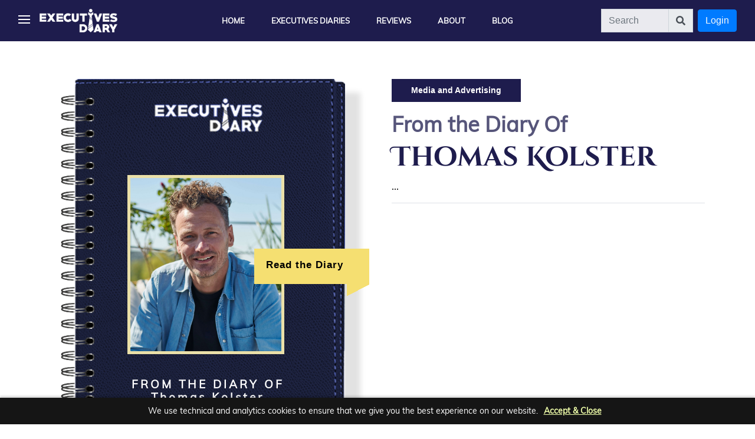

--- FILE ---
content_type: text/html; charset=UTF-8
request_url: https://executivesdiary.com/diaries/from-the-diary-of-thomas-kolster
body_size: 8711
content:
<!DOCTYPE html>
<html lang="en">

<head>
    <meta charset="UTF-8">
    <meta name="viewport" content="width=device-width, initial-scale=1.0">
    <!-- =============================================================================================== -->
    <link rel="shortcut icon" href="https://executivesdiary.com/website-template/images/fav-icon.jpg"/>
    <link rel="canonical" href="https://executivesdiary.com/diaries/from-the-diary-of-thomas-kolster">


    <title>From the diary of Thomas Kolster - Executives Diary</title>
<meta name="description" content="...">
<meta property="og:title" content="From the diary of Thomas Kolster" />
<meta property="og:description" content="..." />
<meta property="og:type" content="WebPage" />
<meta property="og:url" content="https://executivesdiary.com/diaries/from-the-diary-of-thomas-kolster" />
<meta property="og:image" content="https://executivesdiary.com/storage/uploads/diaries/e15ff4aecfb3f59e02bec8decf00bff6.jpg" />
<meta property="og:image:url" content="https://executivesdiary.com/storage/uploads/diaries/e15ff4aecfb3f59e02bec8decf00bff6.jpg" />
<meta property="og:image" content="https://executivesdiary.com/storage/uploads/diaries/e15ff4aecfb3f59e02bec8decf00bff6.jpg" />
<meta property="og:image:height" content="300" />
<meta property="og:image:width" content="300" />


<script type="application/ld+json">{"@context":"https:\/\/schema.org","@type":"WebPage","name":"From the diary of Thomas Kolster","description":"...","image":"https:\/\/executivesdiary.com\/storage\/uploads\/diaries\/e15ff4aecfb3f59e02bec8decf00bff6.jpg"}</script>
            <link rel="canonical" href="https://executivesdiary.com/diaries/from-the-diary-of-thomas-kolster">
    
    <style>
        @font-face {
            font-family: Muli;
            src: url("https://executivesdiary.com/website-template/fonts/Muli-Regular.ttf");
            font-weight: normal;
        }

        @font-face {
            font-family: cinzel;
            src: url("https://executivesdiary.com/website-template/fonts/CinzelDecorative-Bold.ttf");
            font-style: normal;
        }

        a.sprial_img_main_book::before {
            background-image: url("https://executivesdiary.com/website-template/images/Vector-Smart-Object.png") !important;
        }

        .sprial_img_main_large_book::before {
            background-image: url("https://executivesdiary.com/website-template/images/sprial.png") !important;
        }

        #footer-ed {
            background-image: url("https://executivesdiary.com/website-template/images/footer-bg.jpg") !important;
        }

        .diary-cover::before {
            content: url("https://executivesdiary.com/website-template/images/SHAPE.png") !important;
        }

        .read-btn {
            background: url("https://executivesdiary.com/website-template/images/read-bg.png") !important;
        }

        @media  screen and (max-width: 425px) {
            .read-btn {
                background-image: url("https://executivesdiary.com/website-template/mages/sm-img.png") !important;
            }
        }

        .more {
            display: none;
        }

        .f-38 {
            font-size: 41px !important;
        }
        .bg-dark-blue-font-white{
            background-color: #1e1c4d !important;
            color: #ffffff !important;
        }
    </style>
    <link rel="stylesheet" href="https://executivesdiary.com/css/executives-diary.css">
    <link rel="stylesheet" href="https://executivesdiary.com/css/n-custom.css">
    <link rel="stylesheet" type="text/css" href="https://executivesdiary.com/css/cookies-message.min.css"/>

    <script src="https://cdn.jsdelivr.net/npm/sweetalert2@10"></script>


<!-- Global site tag (gtag.js) - Google Analytics -->
    <script async src="https://www.googletagmanager.com/gtag/js?id=UA-126741731-1"></script>
    <script>
        window.dataLayer = window.dataLayer || [];

        function gtag() {
            dataLayer.push(arguments);
        }

        gtag('js', new Date());

        gtag('config', 'UA-126741731-1');
    </script>

</head>

<body>
<div id="app">
    <!-- ==============================================HEADER=========================================== -->
<header>

    <!-- top menu start -->
    <section id="top-menu" class="my-3 my-md-5 d-md-none d-block">
        <div class="container-fluid">
            <div class="row">
                
                <div class="col-lg-8 col-md-12 col-12 d-md-none d-block">
                    <div class="row">
                        <div class="col-md-4 text-center">
                            
                        </div>
                        <div class="d-flex w-100 px-3 align-items-center">
                            <div class="w-100">

                                <diary-search-component></diary-search-component>

                            </div>

                             
                        </div>

                        
                    </div>
                </div>
            </div>
        </div>
    </section>
    <!-- top menu end -->

    <!-- main-menu  start -->
    <section id="header-area" class="mt-0">
        <div class="main-menu">
            <nav class="navbar navbar-expand-lg  navbar-light pt-lg-0 pb-lg-0">
                <div class="container-fluid">

                        <span class="navbar-brand d-flex align-items-center" href="#" class="">
                            <a href="" class="text-white mr-3" data-toggle="modal" data-target="#leftModal">
                                <i class="bar"></i>
                                <i class="bar"></i>
                                <i class="bar"></i>
                            </a>
                            <a href="https://executivesdiary.com/home">
                                <img src="https://executivesdiary.com/images/content/footer-logo.png" class="logo"
                                     alt="Executives Diary Logo">
                            </a>
                        </span>

                    <button class="navbar-toggler" type="button" data-toggle="collapse"
                            data-target="#navbarSupportedContent" aria-controls="navbarSupportedContent"
                            aria-expanded="false" aria-label="Toggle navigation">
                        <span class="icon-bar"></span>
                        <span class="icon-bar"></span>
                        <span class="icon-bar"></span>
                    </button>


                    <div class="collapse pl_r navbar-collapse offset" id="navbarSupportedContent">


                        

                        <ul class="nav navbar-nav menu_nav m-auto">
    <li class="nav-item active">
        <a class="nav-link text-uppercase" href="https://executivesdiary.com/home">Home <span class="sr-only">(current)</span></a>
    </li>
    <li class="nav-item">
    <a class="nav-link text-uppercase" href="https://executivesdiary.com/executives-diaries">EXECUTIVES DIARIES</a>
    </li>
    
    
    <li class="nav-item">
        <a class="nav-link text-uppercase" href="https://executivesdiary.com/reviews">REVIEWS</a>
    </li>



    <li class="nav-item">
        <a class="nav-link text-uppercase" href="https://executivesdiary.com/about-executives-diary">About</a>
    </li>
    <li class="nav-item">
        <a class="nav-link text-uppercase" href="https://www.executivesdiary.com/blog/">Blog</a>
    </li>

    </ul>

                        



                        
                        <form role="form" class="search-form-2 d-md-block d-none">
                            <diary-search-component></diary-search-component>
                        </form>
                        
                        <!-- https://executivesdiary.com/diaries/search/diary?query=j -->
                        <!-- https://executivesdiary.com/search/diary?query=j -->


                                                <a href="https://executivesdiary.com/admin/login" class="btn btn-primary ml-2 text-light">Login</a>
                                            </div>
                </div>
            </nav>
            
        </div>
    </section>
    <!-- main-menu end -->

    
    <div id="leftModal" class="modal left fade" tabindex="-1" role="dialog" aria-labelledby="exampleModalLabel" aria-hidden="true">
    <div class="modal-dialog" role="document">

        <div class="modal-content">
            <button type="button" class="close" data-dismiss="modal" aria-label="Close">
                <i class="fas fa-times  text-white"></i>
            </button>
            <div class="modal-body">
                <div class="nav flex-column">
                    <li>
                        <a class="nav-item nav-link f-18" href="https://executivesdiary.com/home">Home</a>
                    </li>
                    <li class="sub-menu">
                        <a   class="nav-item nav-link d-flex justify-content-between align-items-center f-18">All Industries<div class='fa fa-caret-down right'></div></a>
                        <ul>
                                                                                    

                                                        <li>
                                <a class="nav-item nav-link" href="https://executivesdiary.com/industry/consultant/executive-diary">Consultant</a>
                            </li>
                            
                                                        

                                                        <li class="sub-menu">

                                <a  class="nav-item nav-link d-flex justify-content-between align-items-center">Technology<div class='fa fa-caret-down right'></div></a>
                                <ul>
                                                                                                            <li><a href="https://executivesdiary.com/industry/technology/executive-diary" class="d-block nav-item nav-link pl-5">Computer Technologies </a></li>
                                                                        
                                </ul>
                            </li>
                            
                                                        

                                                        <li>
                                <a class="nav-item nav-link" href="https://executivesdiary.com/industry/marketing/executive-diary">Marketing</a>
                            </li>
                            
                                                        

                                                        <li>
                                <a class="nav-item nav-link" href="https://executivesdiary.com/industry/leadership/executive-diary">Leadership</a>
                            </li>
                            
                                                        

                                                        <li>
                                <a class="nav-item nav-link" href="https://executivesdiary.com/industry/business/executive-diary">Business</a>
                            </li>
                            
                                                        

                                                        <li>
                                <a class="nav-item nav-link" href="https://executivesdiary.com/industry/finance/executive-diary">Finance</a>
                            </li>
                            
                                                        

                                                        <li>
                                <a class="nav-item nav-link" href="https://executivesdiary.com/industry/education/executive-diary">Education</a>
                            </li>
                            
                                                        

                                                        <li class="sub-menu">

                                <a  class="nav-item nav-link d-flex justify-content-between align-items-center">Media and Advertising<div class='fa fa-caret-down right'></div></a>
                                <ul>
                                                                                                            <li><a href="https://executivesdiary.com/industry/media-and-advertising/executive-diary" class="d-block nav-item nav-link pl-5">Entertainment </a></li>
                                                                        
                                </ul>
                            </li>
                            
                                                        

                                                        <li>
                                <a class="nav-item nav-link" href="https://executivesdiary.com/industry/health-care/executive-diary">Health Care</a>
                            </li>
                            
                                                        

                                                        <li>
                                <a class="nav-item nav-link" href="https://executivesdiary.com/industry/management-consulting/executive-diary">Management Consulting</a>
                            </li>
                            
                                                        

                                                        <li>
                                <a class="nav-item nav-link" href="https://executivesdiary.com/industry/information-services/executive-diary">Information Services</a>
                            </li>
                            
                                                        

                                                        <li>
                                <a class="nav-item nav-link" href="https://executivesdiary.com/industry/professional-training-coaching/executive-diary">Professional Training &amp; Coaching</a>
                            </li>
                            
                                                        

                                                        <li>
                                <a class="nav-item nav-link" href="https://executivesdiary.com/industry/marketing-and-advertising/executive-diary">Marketing and Advertising</a>
                            </li>
                            
                                                        

                                                        <li>
                                <a class="nav-item nav-link" href="https://executivesdiary.com/industry/entertainment/executive-diary">Entertainment</a>
                            </li>
                            
                                                        

                                                        <li>
                                <a class="nav-item nav-link" href="https://executivesdiary.com/industry/content-creation/executive-diary">Content Creation</a>
                            </li>
                            
                                                        

                                                        <li>
                                <a class="nav-item nav-link" href="https://executivesdiary.com/industry/energy/executive-diary">Energy</a>
                            </li>
                            
                                                        

                                                        <li>
                                <a class="nav-item nav-link" href="https://executivesdiary.com/industry/law/executive-diary">Law</a>
                            </li>
                            
                                                        

                                                        <li>
                                <a class="nav-item nav-link" href="https://executivesdiary.com/industry/human-resource/executive-diary">Human Resource</a>
                            </li>
                            
                                                        

                                                        <li>
                                <a class="nav-item nav-link" href="https://executivesdiary.com/industry/fashion/executive-diary">Fashion</a>
                            </li>
                            
                                                        

                                                        <li>
                                <a class="nav-item nav-link" href="https://executivesdiary.com/industry/real-estate/executive-diary">Real Estate</a>
                            </li>
                            
                                                        

                                                        <li>
                                <a class="nav-item nav-link" href="https://executivesdiary.com/industry/public-safety/executive-diary">Public Safety</a>
                            </li>
                            
                                                        

                                                        <li>
                                <a class="nav-item nav-link" href="https://executivesdiary.com/industry/computer-software/executive-diary">Computer Software</a>
                            </li>
                            
                                                        

                                                        <li>
                                <a class="nav-item nav-link" href="https://executivesdiary.com/industry/cosmetics/executive-diary">Cosmetics</a>
                            </li>
                            
                                                        

                                                        <li>
                                <a class="nav-item nav-link" href="https://executivesdiary.com/industry/business-advisor/executive-diary">Business Advisor</a>
                            </li>
                            
                                                        

                                                        <li>
                                <a class="nav-item nav-link" href="https://executivesdiary.com/industry/data-science/executive-diary">Data Science</a>
                            </li>
                            
                                                        

                                                        <li>
                                <a class="nav-item nav-link" href="https://executivesdiary.com/industry/architecture-planning/executive-diary">Architecture &amp;  Planning</a>
                            </li>
                            
                                                        

                                                        <li>
                                <a class="nav-item nav-link" href="https://executivesdiary.com/industry/industrial/executive-diary">Industrial</a>
                            </li>
                            
                                                        

                                                        <li>
                                <a class="nav-item nav-link" href="https://executivesdiary.com/industry/environment/executive-diary">Environment</a>
                            </li>
                            
                                                        

                                                        <li>
                                <a class="nav-item nav-link" href="https://executivesdiary.com/industry/writing-and-editing/executive-diary">Writing and Editing</a>
                            </li>
                            
                                                        

                                                        <li>
                                <a class="nav-item nav-link" href="https://executivesdiary.com/industry/venture-capital/executive-diary">Venture Capital</a>
                            </li>
                            
                                                        

                                                        <li>
                                <a class="nav-item nav-link" href="https://executivesdiary.com/industry/food/executive-diary">Food</a>
                            </li>
                            
                                                        

                                                        <li>
                                <a class="nav-item nav-link" href="https://executivesdiary.com/industry/hospitality/executive-diary">Hospitality</a>
                            </li>
                            
                                                        

                                                        <li>
                                <a class="nav-item nav-link" href="https://executivesdiary.com/industry/journalism/executive-diary">Journalism</a>
                            </li>
                            
                                                        

                                                        <li>
                                <a class="nav-item nav-link" href="https://executivesdiary.com/industry/biotechnology/executive-diary">Biotechnology</a>
                            </li>
                            
                                                        

                                                        <li>
                                <a class="nav-item nav-link" href="https://executivesdiary.com/industry/transportation-logistic/executive-diary">Transportation &amp; Logistic</a>
                            </li>
                            
                                                        

                                                        <li>
                                <a class="nav-item nav-link" href="https://executivesdiary.com/industry/health-and-wellness/executive-diary">Health and Wellness</a>
                            </li>
                            
                                                        

                                                        <li>
                                <a class="nav-item nav-link" href="https://executivesdiary.com/industry/community-building/executive-diary">Community Building</a>
                            </li>
                            
                                                        

                                                        <li>
                                <a class="nav-item nav-link" href="https://executivesdiary.com/industry/internet-marketplace-platforms/executive-diary">Internet Marketplace Platforms</a>
                            </li>
                            
                                                        

                                                        <li>
                                <a class="nav-item nav-link" href="https://executivesdiary.com/industry/project-management/executive-diary">Project Management</a>
                            </li>
                            
                                                        

                                                        <li>
                                <a class="nav-item nav-link" href="https://executivesdiary.com/industry/financial-services/executive-diary">Financial Services</a>
                            </li>
                            
                                                        

                                                        <li>
                                <a class="nav-item nav-link" href="https://executivesdiary.com/industry/marketing-services/executive-diary">Marketing Services</a>
                            </li>
                            
                                                        

                                                        <li>
                                <a class="nav-item nav-link" href="https://executivesdiary.com/industry/emerging-data-analyst/executive-diary">Emerging Data Analyst</a>
                            </li>
                            
                                                                                </ul>
                    </li>
                </div>
            </div>

        </div>
    </div>
</div>
<!-- navigation side end -->
    

</header>


    <section id="single-diary" class="my-7">
        <div class="container">
            <div class="row">
                <div class="col-lg-6 col-md-8 mb-4 ">
                    <div class="book-cover-large-hover mx-auto">
                        <div class="book-flip">
                            <a style=" width: 100%;" href="https://executivesdiary.com/diaries/diary/from-the-diary-of-thomas-kolster" class="d-block sprial_img_main_large_book">
                                <img src="https://executivesdiary.com/images/content/cover-ed.png" alt="Ecxecutive Diary Cover" width="100%" height="100%" class="position-relative single-diary-shadow" data-pin-no-hover="true">

                                <div class="book-cover-overlay-img-large">
                                    <img src="https://executivesdiary.com/storage/uploads/diaries/e15ff4aecfb3f59e02bec8decf00bff6.jpg" width="100%" height="100%" height="100%" class="img-resposive-cover mb-2 profile-border" alt="From the diary of Thomas Kolster">
                                </div>
                                <div class="book-cover-overlay-text-large">
                                    <h5 class="text-white mt-1 mb-0 book-text text-center">From the diary of Thomas Kolster</h5>
                                    
                                    <p class="text-center mt-1 mb-0 industry-name">Media and Advertising</p>
                                </div>
                            </a>
                            <div class="read-btn">
                                <a href="https://executivesdiary.com/diaries/diary/from-the-diary-of-thomas-kolster" id="mybuttonbook" class="book_btn d-block ">Read the Diary </a>
                            </div>
                        </div>

                    </div>
                    <div id="hover-btns" class="d-flex  justify-content-center  mt-5 text-center   pr-md-5">
                        <span class="bg-dark share px-3 py-2  float-left"><strong class="text-white"><i class="fas fa-share-alt mr-2" aria-hidden="true"></i> Share Diary </strong></span>
                        <a target="_blank" href="http://www.facebook.com/sharer.php?u=https://executivesdiary.com/diaries/from-the-diary-of-thomas-kolster&amp;[title]=From the diary of Thomas Kolster" class="facebook"><span class="bg-f sqr "><i class="fab fa-facebook-f" aria-hidden="true"></i></span></a>
                        <a target="_blank" href="http://twitter.com/share?text=From the diary of Thomas Kolster&amp;url=https://executivesdiary.com/diaries/from-the-diary-of-thomas-kolster" class="twiter"> <span class="bg-t sqr "><i class="fab fa-twitter" aria-hidden="true"></i></span></a>
                        <a target="_blank" href="https://www.linkedin.com/shareArticle?mini=true&amp;url=https://executivesdiary.com/diaries/from-the-diary-of-thomas-kolster&amp;title=From the diary of Thomas Kolster" class="twiter"> <span class="bg-in sqr "><i class="fab fa-linkedin-in" aria-hidden="true"></i></span></a>
                    </div>
                </div>
                <div class="col-lg-6 col-md-4 pl-4">
                    <div class="detail-diary border-bottom pb-3">
                        <div class="tag-green mb-3">
                            <a href="https://executivesdiary.com/industry/media-and-advertising/executive-diary" class="bg-dark-blue-font-white">Media and Advertising</a>
                                                </div>
                        <h3 class="mb-2">From the Diary Of</h3>
                        <h1 class="text-blue mb-2">
                            Thomas Kolster
                        </h1>

                                          <p>
                            ...
                        </p>
                        
                    </div>
                    <div class="social-icon mt-3">
                        <ul class="pl-0">
                             
                             
                             
                             
                             
                                                     </ul>
                    </div>
                </div>
            </div>
        </div>
    </section>
 <section id="recomended-diary" class="my-7  tag-font">
    <div class="container">
        <h2 class="text-center ed_title">
            Diaries You May Be Interested In
        </h2>

        <div class="row mt-5">

                                            <div class="col-6 col-lg-3 col-md-6 col-sm-6 col-xs-12 pt-md-5 pt-sm-3 pt-2 mb-3 mb-sm-2">
                            <div class="book-cover-hover">
                                <div class="book-flip">
                                    <a href="https://executivesdiary.com/diaries/from-the-diary-of-steve-blakeman" style=" width: 100%;" href="single-diary.html" class="d-block sprial_img_main_book">
                                    <img style=" width: 100%; height:100% " src="https://executivesdiary.com/images/content/cover-ed.png" alt="executive-diary-cover" class="position-relative" data-pin-no-hover="true">
                                        <div class="book-cover-overlay-img">
                                                                                <img src="https://executivesdiary.com/storage/uploads/diaries/add3c635db4f42b067d9db9d6cfcc50e.jpg" width="100%" height="100%" height="100%" class="img-resposive-cover mb-2 profile-border" alt="From the diary of Steve Blakeman">

                                        
                                        </div>
                                                                                <div class="book-cover-overlay-text">
                                            <h5 class="text-white mt-1 mb-0 book-text text-center">FROM THE DIARY OF</h5>
                                            <h5 class="text-white mt-1 mb-0 book-text text-center">Steve Blakeman</h5>
                                        </div>
                                                                            </a>
                                </div>
                                <div class="tag mt-4 text-center text-sm-left">
                                                                        <a href="https://executivesdiary.com/industry/media-and-advertising/executive-diary" class="diary-industry-tag ">Media and Advertising</a>
                                    <h4 class="mt-3 indus-job">
                                        Founder &amp; CEO at Influenza Mktg at<br> Columnist at Inc. Magazine / Official member at Forbes Agency Council
                                    </h4>
                                                                    </div>
                            </div>
                        </div>
                                            <div class="col-6 col-lg-3 col-md-6 col-sm-6 col-xs-12 pt-md-5 pt-sm-3 pt-2 mb-3 mb-sm-2">
                            <div class="book-cover-hover">
                                <div class="book-flip">
                                    <a href="https://executivesdiary.com/diaries/652_from-the-diary-of-yara-abaza" style=" width: 100%;" href="single-diary.html" class="d-block sprial_img_main_book">
                                    <img style=" width: 100%; height:100% " src="https://executivesdiary.com/images/content/cover-ed.png" alt="executive-diary-cover" class="position-relative" data-pin-no-hover="true">
                                        <div class="book-cover-overlay-img">
                                                                                <img src="https://executivesdiary.com/storage/uploads/diaries/2c874eb45c170fcd6929f7541ae125d3.jpg" width="100%" height="100%" height="100%" class="img-resposive-cover mb-2 profile-border" alt="From the diary of Yara Abaza">

                                        
                                        </div>
                                                                                <div class="book-cover-overlay-text">
                                            <h5 class="text-white mt-1 mb-0 book-text text-center">FROM THE DIARY OF</h5>
                                            <h5 class="text-white mt-1 mb-0 book-text text-center">Yara Abaza</h5>
                                        </div>
                                                                            </a>
                                </div>
                                <div class="tag mt-4 text-center text-sm-left">
                                                                        <a href="https://executivesdiary.com/industry/media-and-advertising/executive-diary" class="diary-industry-tag ">Media and Advertising</a>
                                    <h4 class="mt-3 indus-job">
                                        Founder &amp; CEO at<br> YA Graphix
                                    </h4>
                                                                    </div>
                            </div>
                        </div>
                                            <div class="col-6 col-lg-3 col-md-6 col-sm-6 col-xs-12 pt-md-5 pt-sm-3 pt-2 mb-3 mb-sm-2">
                            <div class="book-cover-hover">
                                <div class="book-flip">
                                    <a href="https://executivesdiary.com/diaries/from-the-diary-of-james-a.-muhammad," style=" width: 100%;" href="single-diary.html" class="d-block sprial_img_main_book">
                                    <img style=" width: 100%; height:100% " src="https://executivesdiary.com/images/content/cover-ed.png" alt="executive-diary-cover" class="position-relative" data-pin-no-hover="true">
                                        <div class="book-cover-overlay-img">
                                                                                <img src="https://executivesdiary.com/storage/uploads/diaries/f3a2c100e9165c927d2dcf144c9dd623.jfif" width="100%" height="100%" height="100%" class="img-resposive-cover mb-2 profile-border" alt="From the diary of James A. Muhammad,">

                                        
                                        </div>
                                                                                <div class="book-cover-overlay-text">
                                            <h5 class="text-white mt-1 mb-0 book-text text-center">FROM THE DIARY OF</h5>
                                            <h5 class="text-white mt-1 mb-0 book-text text-center">James A. Muhammad,</h5>
                                        </div>
                                                                            </a>
                                </div>
                                <div class="tag mt-4 text-center text-sm-left">
                                                                        <a href="https://executivesdiary.com/industry/media-and-advertising/executive-diary" class="diary-industry-tag ">Media and Advertising</a>
                                    <h4 class="mt-3 indus-job">
                                        President and CEO at<br> Lakeshore Public Media
                                    </h4>
                                                                    </div>
                            </div>
                        </div>
                                            <div class="col-6 col-lg-3 col-md-6 col-sm-6 col-xs-12 pt-md-5 pt-sm-3 pt-2 mb-3 mb-sm-2">
                            <div class="book-cover-hover">
                                <div class="book-flip">
                                    <a href="https://executivesdiary.com/diaries/from-the-diary-of-amanda-quinn" style=" width: 100%;" href="single-diary.html" class="d-block sprial_img_main_book">
                                    <img style=" width: 100%; height:100% " src="https://executivesdiary.com/images/content/cover-ed.png" alt="executive-diary-cover" class="position-relative" data-pin-no-hover="true">
                                        <div class="book-cover-overlay-img">
                                                                                <img src="https://executivesdiary.com/storage/uploads/diaries/45c9af385ac874b27a4108f2707b3833.jpg" width="100%" height="100%" height="100%" class="img-resposive-cover mb-2 profile-border" alt="From the diary of Amanda Quinn">

                                        
                                        </div>
                                                                                <div class="book-cover-overlay-text">
                                            <h5 class="text-white mt-1 mb-0 book-text text-center">FROM THE DIARY OF</h5>
                                            <h5 class="text-white mt-1 mb-0 book-text text-center">Amanda Quinn</h5>
                                        </div>
                                                                            </a>
                                </div>
                                <div class="tag mt-4 text-center text-sm-left">
                                                                        <a href="https://executivesdiary.com/industry/media-and-advertising/executive-diary" class="diary-industry-tag ">Media and Advertising</a>
                                    <h4 class="mt-3 indus-job">
                                        Owner &amp; President at<br> The Now Group, Inc.
                                    </h4>
                                                                    </div>
                            </div>
                        </div>
                    
        </div>


    </div>
</section>


                             

<!-- ======================================================Footer=================================================== -->
<footer>
    <section id="footer-ed" style="background-image:unset !important; height: 150px !important; padding: 44px;">
        <div class="container-fluid bg-blue">
            
            <div class="row justify-content-center" style="background: #1E1C4D; ">
                <div class="text-center my-5">
                    <p>© 2021 Executives Diary, All Right Reserved</p>
                    <a href="https://executivesdiary.com/privacy-policy" class="link-f">Privacy Policy</a> |
                    <a href="https://executivesdiary.com/community-guidelines" class="link-f">Community Guidelines</a>
                </div>
            </div>
        </div>
    </section>
</footer>

<!-- ======================================================Website-modal============================================ -->

    <!-- log-in -->
    <div class="modal fade" id="login" tabindex="-1" role="dialog" aria-labelledby="exampleModalLabel" aria-hidden="true">
        <div class="modal-dialog" role="document">
            <div class="modal-content px-3">
                <div class="modal-header">
                    <button type="button" class="close" data-dismiss="modal" aria-label="Close">
                        <span aria-hidden="true">&times;</span>
                    </button>
                </div>
                <div class="modal-body">
                    
                    <div id="login_box" class="modal-block">
                        <h5 class="text-center mb-3"><strong>Greetings!</strong></h5>
                        <p class="text-center mb-4">Login to access your public Diary</p>
                          

                        <form method="POST" action="https://executivesdiary.com/admin/login">

                            <input type="hidden" name="_token" value="29G9iUG5PKSux315xUQGSfE40SxvU36CIyHJ9RWC">
                            <div class="form-group  mb-4">
                                <input id="email" type="email" class="form-control " name="email" value="" placeholder="Enter your email address" required autocomplete="email" autofocus>
                                                            </div>
                            <div class="form-group mb-4">
                                <input id="password" type="password" class="form-control " name="password" placeholder="Enter your password" required autocomplete="current-password">
                                                                </div>
                            <div class="form-group mb-2">
                                <input class="form-control btn btn-primary btn-block btn-lg rounded-0 btn-black" type="submit" value="Login">
                            </div>
                        </form>
                    </div>
                    

                    <div id="rest_pwd" class="modal-none">
                        <h1 class="text-center mb-3"><strong>Retrieve your password</strong></h1>
                        <p class="text-center mb-4">Please enter your email address to reset your password.</p>
                        <form method="POST" action="https://executivesdiary.com/admin/password/email">
                        <input type="hidden" name="_token" value="29G9iUG5PKSux315xUQGSfE40SxvU36CIyHJ9RWC">                            <div class="form-group  mb-4">
                                <input class="form-control " type="email" placeholder="Email" name="email">
                            </div>

                            <div class="form-group mb-2">
                                <input class="form-control btn btn-primary btn-block btn-lg rounded-0 btn-black" type="submit" value="Reset Password">
                            </div>
                        </form>
                    </div>

                </div>
                <div class="modal-footer">
                    <div class="forgot login-footer media text-left">
                        <a href="https://executivesdiary.com/admin/password/reset" class="text-gray f-12 rest_password  pr-1   text-bold">Forget Password</a>
                        
                    </div>
                    <div class="forgot register-footer modal-none">
                        <a class="text-gray f-12 rest_password  pr-1 border-right text-bold">Already have an account?</a>
                        <a href="javascript: showLoginForm();"><span class=" text-gray  text-bold f-12 pl-1 "><i class="fas fa-lock"></i> Login</span></a>
                    </div>
                </div>

            </div>
        </div>
    </div>


</div>
<script src="https://executivesdiary.com/js/executives-diary.js"></script>
<script src="https://executivesdiary.com/js/app.js"></script>
<script src="https://cdnjs.cloudflare.com/ajax/libs/popper.js/1.14.3/umd/popper.min.js "
        integrity="sha384-ZMP7rVo3mIykV+2+9J3UJ46jBk0WLaUAdn689aCwoqbBJiSnjAK/l8WvCWPIPm49 "
        crossorigin="anonymous "></script>
<script src="https://executivesdiary.com/js/header.js"></script>

<script src="https://executivesdiary.com/js/cookies-message.min.js"></script>

<a id="back2Top" title="Back to top" href="#">&#10148;</a>
<script>
    $(function () {
        $.CookiesMessage({
            messageText: "We use technical and analytics cookies to ensure that we give you the best experience on our website.",
            messageBg: "#151515",								// Message box background color
            messageColor: "#FFFFFF",						// Message box text color
            messageLinkColor: "#F0FFAA",				// Message box links color
            closeEnable: false,									// Show the close icon
            closeColor: "#444444",							// Close icon color
            closeBgColor: "#000000",						// Close icon background color
            acceptEnable: true,									// Show the Accept button
            acceptText: "Accept & Close",				// Accept button text
            infoEnable: true,										// Show the More Info button
            infoText: "",							// More Info button text
            infoUrl: "#",												// More Info button URL
            cookieExpire: 180										// Cookie expire time (days)
        });
    });
</script>
<script>
    /*Scroll to top when arrow up clicked BEGIN*/
    $(window).scroll(function () {
        var height = $(window).scrollTop();
        if (height > 100) {
            $('#back2Top').fadeIn();
        } else {
            $('#back2Top').fadeOut();
        }
    });
    $(document).ready(function () {
        $("#back2Top").click(function (event) {
            event.preventDefault();
            $("html, body").animate({scrollTop: 0}, "slow");
            return false;
        });

    });
    /*Scroll to top when arrow up clicked END*/
</script>

<!-- ======================================== Custom Jquery========================================= -->
<script>
    $(window).bind('scroll', function () {

        if ($(window).scrollTop() > 200) {

            $('.main-menu').addClass('fixed');
            // $('.sub-nav').addClass('hide');

        } else {
            $('.main-menu').removeClass('fixed');
            // $('.sub-nav').removeClass('hide');
        }
    });
</script>




<script>
    jQuery.fn.highlight = function (str, className) {
var regex = new RegExp(str, "gi");

return this.each(function () {
    this.innerHTML = this.innerHTML.replace(regex, function(matched) {return "<span class=\"" + className + "\">" + matched + "</span>";});
});
};

$(".book-text").highlight("from the diary of","book-text text-uppercase d-block");
</script>
<script>
   function myFunction(id) {
     var dots = document.getElementById("dots");

     var moreText = document.getElementById("more");
     var btnText = document.getElementById("myBtn");


     if (!$("#dots-"+id).is(':visible')) {
      //  dots.style.display = "inline";
      //  btnText.innerHTML = "Read more";

       $("#dots-"+id).attr("style", "display:inline")
       $("#btn-"+id).html('Read more');
       $("#more-"+id).slideToggle(200);
       $(".profile-desc").slideToggle(200);


      //  moreText.style.display = "none";
     } else {
      //  dots.style.display = "none";
      //  btnText.innerHTML = "Read less";

       $("#dots-"+id).attr("style", "display:none")
       $("#btn-"+id).html('Read Less');
       $("#more-"+id).slideToggle(200);
       $(".profile-desc").slideToggle(200);

      //  moreText.style.display = "inline";

     }
   }
   </script>
<!-- =============================================================================================== -->

</body>

</html>


--- FILE ---
content_type: text/css
request_url: https://executivesdiary.com/css/n-custom.css
body_size: -232
content:
.color-primary{
    color: #1e1c4d;
}


--- FILE ---
content_type: text/css
request_url: https://executivesdiary.com/css/cookies-message.min.css
body_size: -71
content:
#band-cookies{position:fixed;bottom:0;left:0;z-index:200;width:100%;padding:15px 0;text-align:center;font-size:14px;line-height:1.1;background-color:#151515;color:#FFF;box-shadow:0 -3px 3px 0 rgba(0,0,0,.15)}#band-cookies p{margin:0;padding:0 50px}#band-cookies-info,#band-cookies-ok{display:inline-block;color:#F0FFAA;font-weight:700;text-decoration:underline;margin-left:10px;cursor:pointer}#band-cookies-close{height:16px;width:16px;padding:8px;position:absolute;right:7px;top:50%;margin-top:-16px;-moz-border-radius:16px;-webkit-border-radius:16px;border-radius:16px;background-color:#000}@media (max-width:768px){#band-cookies p{padding:15px 15px 0}#band-cookies-info,#band-cookies-ok{display:block;text-decoration:none;padding:10px 5px;margin-top:10px;background-color:#444;-moz-border-radius:2px;-webkit-border-radius:2px;border-radius:2px}#band-cookies-close{left:50%;margin-left:-16px;top:0}}

--- FILE ---
content_type: application/x-javascript
request_url: https://executivesdiary.com/js/cookies-message.min.js
body_size: 538
content:
!function(e){e.CookiesMessage=function(o){function n(o){var i="";1==o.closeEnable&&(i+='<a href="#" id="band-cookies-close" style="background-color:'+o.closeBgColor+';"><svg version="1.1" id="band-cookies-close-icon" xmlns="http://www.w3.org/2000/svg" xmlns:xlink="http://www.w3.org/1999/xlink" x="0px" y="0px" width="16px" height="16px" viewBox="248.5 248.5 15 15" enable-background="new 248.5 248.5 15 15" xml:space="preserve" ><polygon id="x-mark-icon" points="263.5,260.876 258.621,255.999 263.499,251.121 260.876,248.5 256,253.377 251.122,248.5 248.5,251.121 253.378,255.999 248.5,260.878 251.121,263.5 256,258.62 260.879,263.499" style="fill:'+o.closeColor+';"/></svg></a>');var n="";1==o.acceptEnable&&(n+='<a href="#" id="band-cookies-ok">'+o.acceptText+"</a>"),1==o.infoEnable&&(n+='<a href="'+o.infoUrl+'" id="band-cookies-info">'+o.infoText+"</a>");var c='<div id="band-cookies"><p>'+o.messageText+n+"</p>"+i+"</div>";e("body").prepend(c),e("#band-cookies").hide().slideDown(),e("#band-cookies").css({"background-color":o.messageBg,color:o.messageColor}),e("#band-cookies p a").css({color:o.messageLinkColor})}function c(e){return e.replace(/^\s+|\s+$/g,"")}function s(e){var o=!1;if(document.cookie){var n=document.cookie.split(";");for(i=0;i<n.length;i++){var s=n[i].split("=");c(s[0])==e&&(o=s[1])}}return o}function a(e,o,i,n){var c=new Date;c.setTime(c.getTime()+24*i*60*60*1e3);var s="expires="+c.toUTCString();document.cookie=e+"="+o+"; "+s+"; path="+n+";"}var l={messageText:"We use technical and analytics cookies to ensure that we give you the best experience on our website.",messageBg:"#151515",messageColor:"#FFFFFF",messageLinkColor:"#F0FFAA",closeEnable:!0,closeColor:"#444444",closeBgColor:"#000000",acceptEnable:!0,acceptText:"Accept & Close",infoEnable:!0,infoText:"More Info",infoUrl:"#",cookieExpire:180};o=e.extend(l,o);var t=location.host,r="Cookies policy accepted",d="/",g=s(t);g||n(o),e("#band-cookies-ok").on("click",function(i){i.preventDefault(),a(t,r,o.cookieExpire,d),e("#band-cookies").slideToggle()}),e("#band-cookies-close").on("click",function(o){o.preventDefault(),e("#band-cookies").slideToggle()})}}(jQuery);

--- FILE ---
content_type: application/x-javascript
request_url: https://executivesdiary.com/js/header.js
body_size: -168
content:
// ====================

$('.sub-menu ul').hide();
$(".sub-menu a").click(function() {
    $(this).parent(".sub-menu").children("ul").slideToggle("100");
    $(this).find(".right").toggleClass("fa-caret-up fa-caret-down");
});


$(document).ready(function() {
    $('#leftModal .nav li a').on('click', function() {
        $("li a").removeClass("active");
        $(this).addClass("active");
    })
});
$("i.fa.fa-search").click(function() {
    $(".search-toggle").animate({
        width: 'toggle'
    });
});


--- FILE ---
content_type: text/plain
request_url: https://executivesdiary.com/storage/uploads/diaries/f3a2c100e9165c927d2dcf144c9dd623.jfif
body_size: 48146
content:
���� JFIF      �� C 


�� C		�� 00" ��                ��             ��    ��(�d`	    `�`�% "0I%@J �QI@  F ��H0 @�(��  d�J I(�!@F �$�b)��(�3-Uy���!@ � 
         `��)
H0	@���
@�SWF���q�Isp�� J�$   # �� �(���� ��H0c�Ց(���: �Y7*i�  H�E�KD12C\*���  � $f4��1�M�y�ze�å���y�I����s+��=pmΎp J�$)   HY@   D`!I  ������'Y�"�d�(�k���i$�B�*9c��s�.�ŷ_��ӊ��x-#�R9�Eu%L	(������V6����>�"L�OF���1ޝM�)���CEx�mA;��S�»���J$��P� �J   $) � �0�7L��:M3����Ó��ej�)���o��G>BOq��]?>�nqP�야�{���Lz|4ߠ��8�c�ŧ1B����r'���2�V�iƢ�ưk+���bV����uO�[��I��ߟW�9~��y    �  J�     w4�:L��:N�I�ԛ����5�eV�Az:���/<�|o�8gxǦ��h��GooVi�j;/כ�3������q\�Y���ܨ�x��tٮJ�l9�~Y]�Uv��	�����cey��Fy�W�ak�UK�����*l�;6@V*	   @    d	
 ���   �j.5�H�s�撅.���(�D�������?%�|t�Ot��w[cܼ�<�)��K������lm�N�e��n��6��깯C��\��{Rhn%rz�XCy�/�g���7s���S��5������딑4��{�7E�����4`�@�  �0   �    ;sOq�8�M/0P]�.~�v|WW�}&vk��z�9�H��9/X��[��ku<���j��Ęzn�E�͔cjm�mYч8�s�����J�����V�6�����N�W7F�W���~M_��ݲ�1��0�ѱQ���9������0��I<n�ns T�   �     J�  ���oSm�(�T��'��g]��<�>�-�פOUۋ�jUo;���v'mLq�g_]%�i���F���"��`�ڔ5���z-v�����l���V�ݶR���+!e���b�8z��9�|�9�>�G�9h[iS�����s���y���㝋�7��  2022   �  
B]�e�ـ/,��+x�wN����Y�^���E|�Ų6L��V����S_Go��U�97U��ȇ"Lj���z�C���>�E�_M�cvŬ]c:U�����=I�Q��)�Vq�k��Xw�e��
��w����.Q������W���*�@(%@jA��     
'����3	:^S�������+3Ќ���Y+-M���$�un���	�)o�/���sMv�S�'4���Ԍ��p��)�9i��Z��:ﴑ��um���\�r�_y��]��D��B�S��O���Y�}b�c5u�ߓE"���������
�HP�� (B� ���Qc6$��%��,]�gz,/B��WWS�.�!�S�eRT�EH[T�.�ʜt��%m�@�d�*�}e,�N�]m��X�~�|n��u�,��v��u��ulҼNsmC���^d���b����9����f��GP^ܪY)�FnHTf� ��T ��KOm�<�Um:�s>�̥��U+=*�sI���8����&�I�9OO��q53�D�h�u9�r޻�:�:���Df��������[�z�k�BgG����L.z������I�瓅|e��\�o�J
��dl eH0 )�@  "Q KC�Z:ۛ"27>a�%�z�i�9�}vSOƑ!Ns���v[���,e��rN��������iK�7F���cQ��������%7Q�N}4R"J˶���U�í���]t�1�l�ιӱ9���,&��h(u�� e�z��k%i��l d�0)( � $�a  �bM+5�Da��'\���D����y��N�IrG�y���_��wr<��t�G�Ā����֭`O�H�ѯ���a{g*����^��������R/#�=1�v,{uN�Ъ�*8ǲ-.���j���W5���S[�3�<�A���N%�p����=�B� ɠ�����"0Ā	 ���2 ��<�.�7X}�Bky2�1�u���fv{U���SX�� <�m�yܝ}k�V�5Q�5c���b�_W�"ua���W!��Zp}~Q�n�U,��Z�2�]|H���x��;5e��>{��O��;T�=��g+X�)���5(�� d ���  %>�ʉ����B�E˛��-K�%m���y�/��nh�}Ɨ�m�d��)a�唨�:f��#��=�snd�G���%�Js;����IS3��?D�Y�5��R��n�Ga�ˮh�?��r�˟7l��4�H����(���fmu��%W$FLH   
ʶΦb@��%TyF� =�p�oA���rk��_�󻮦E��y�A�SQe���;�U�Klq+U�Xrc��Fzމ�tMH�MG����7�MrβEy:��ܛ.�$���S��
�����3�Y]���2�gY:ǅl�3s�ʛ~ޖ�fjtQS(H��-#M/cq��� �,;:�J� ��-
&�zۆi-�u�K	<~�oMh�>��Ӈ$��]XF7D�ER�C!*��!�P���9��^��7�ɺ f�8b���'��S���g�Ė��eKCx�_*}m�vz-�XBM���.�-��i�IL�kh�n�̛i�T���;goiUk�o��N)
%k�Z:�iu��7�9�/;�5�w/��js]���,I�# Ė��H4ۉ��l9R�8�� �iC������k�JAY���q���s�	���Y�t</H�(�0���Jm��cF:L�g�
��h���P��CA QfFC0eVdNU5�[��6۫ͳ�:�<���j���~��E�������̶y+�z���1�>n�hSF �IC(pʊN���VL�S�M��AQ�GS�9�AGP�5:eh�"�\Ǌu^s�E�׌z&s���v𹋶s���2�})\�,�B$�5P)�h#Xd&���+a�)��:����s#��^��o�:��F¨�.�!����^�˕t������et^��̞����A�ń:�ؐ�����M1�e�-�x�"\i5*m�C�^�n_}D������y�K��g1�\�w�[������g���jy�r¦u�m�q�	v.��"�Mz�t�L���5�H�A�L&`ͧ��������|�W�ɴ<���ֻ��{���֛�`ʑ˻�J���T_ug+��i�6�2�'�醧GD4��%�e���ص��<����km�3�Q��k��7Ӹ�m
&ϔc�wB�Nc�覹��a���wY:{:����Χ�ҭQX��Dm��G(���r��_hԼޏ*'��J����7�1ݓ�����U���Ks������%���~M��N�@鶬I�OQ^�I�+�e��,M�aY��"��l�uEb�C���|ìr�=s���
�E�g����7KkkS��68]��m�w<� �!P^Req- ڡ�[�:.���UM������4)�7��cd��s���O?-���ɻV�̇m�����Noͧ���=0zl֦=�>��b��2,�%����E�y�Gt�Fy�E�c<�Z-Ǟ��H�o��]��=z�H��q��X(e���q���P;&��ٷl�t+��,�P�*��BP�S�j:$�]U͵���^�b���Hʧ��/�'�""�$��� G��o1�:.y��k�tM�fy��c=d����{�Ŝ�Ȃ�-T��a$JX��3$�i���`��ڻ0�ו}�7*�=�j$��C����Z�ͤ9�
3��0�XU����(mC@m���:7ZD��#ځ�z:�ի�ٛfҟ:�����z5u�:p���^g��ǣh�;L?S��ؘ�D�%6�l"�O"�����Bl�H%e&,�"I�_)��X�X����Aɺ�8�$�rتNb��B��ǘ�	ʾ�ʶ܉�:�ۊ�v��� E\D�ǉS+��qYTH�ⵌ���zWI�SC���;�Sh#y��w��'B�֜�_,�ϩ����7�����ݭ�!�i��I�QlIq��l<�4Ԩ��qT��3- ��,�Z1M�=���h�L)�QU�����:-�����vl���\�)Im�S�mz#V̪�V�#���\ez"�{*�!�C�a�v	h�8�/V����'!�yG�#��ѫ�R�4�&'�%l�є�(Y��-J:
<� I��rȨt�A�P^cˏ1|ïq��F�����ÙU�]��B��	����e6!V��DXα!GJ9Q!?M-52c�C1ʚX���{Y3�fҺ�����u���X\�L�;w}�3��`z/�=n�n�m��K[v01[>�4qֆ&L9�8@�u�14� 0�P��I(�ZBx�e��;�=�ڧ�n�S-v<Qj"V�;O����ڄj@T&Cdּ��7]m\��z�F��_K�nwS�]"�[MV96�̃.s/����np_Qy�|�k�wz�ԆVh��r�X@2�{3�Qt��`nt �7!��**��¤u �:�A�WX�8�}$.iй~�4�_i��el�$������dr�s"S��� а��usj$������(^g�k��E7��f�ز�E�����:%��?���Սg��7���T�5���*��_�P�	�2VZ�����%n�dd���Tiq)* S6���i��D�65pp}nn�*�%��4�jc`wvV�uU?@C~�F���6�6`+�-��Y�>|u��l�=A�������1*5���_Q�-�/SY�|��8_N=+��v�f�rK���� "�eʥV,:��L%4t-m�R�S��bi�Ԁy�h	,�#�Yu#��o5�}z����bu8j�O�M":�J��W-���A��E4;(�w�a��Js'ʭ�?�NoV˖VV߳Ii%r@��RѦ��8��49ݲ�?������\��lR�&��q��
���1���ߥ�n�V8�^(!�R�ޏ4N(��K`�KB!�� VuOT�q.�ƹ���2�]x��e�r��X���H�]�#�m\ȥ��+7QiW�9Qd�0�����7�����Z�lUC�Fy��oR���Z��[޹��>����ZRƐlA����F_kK=�y�C��;�-i �.0HmhB��
	B����fDʏD~-���'K�Um,6�*��W��SN�ڏE��gk���GeF�8oG���|LU�η;��^��z#��N<[���W�#S:F��Egu��� 3     !"1#23 $@A4B%0`CP��  � ���� � ��� �AC�� ��;�B\�IM����IK�j�/�e��_�����n�$��7�׵��m��^��0��$*�U�7�?Q4�T�h���A�9�W�%�� �����RL�XѢ+����&�9��[���*οȇ�3q2�ܩ��%��G�w.o��C/���k�S�Y�L�ūc3�8�a �n��g�X�7�S�*�ߗ���f��#�*�<\D��F9uQ�Q����{���eo�t\#�]4^�~'��W��v�����zmW
�1���)X�a.+��ַ[�3j�����-��Z%�]][ޕ(E] )�шЊ��Z�u)��m��Jy[\|���|fn�����Ti?FF릹{��7Rc��o�O:�|�RΏW��I����sՏ�O��D�2�_��c���nͺe���1�Hh�xɨ�U�=��⯼_����K���CD���f౔����&!FG,"���Z����4ћ��26�<X�0�c������p�H�Ƶ���&�������N�h��Y*��-�1w�_�'�_̼b�'f�BJ���WO��>�H�c!h�!�]t���X�m(��~9K�U��A.:��"��H���;�@����ZJ�6:tR�4�%F�Ų�� �MS�X�L�^�嗐�"{����U���3�..zb���d�����:����L(3�ٞ���$�0�tZ�d��+o��X+�	Σ�NTd��xy�Ң�½H�m֢X l�(_9
�yȜ��q K:*���J{�i��Ԝ��U�^������ ?x���]{��N�ܥ��q�2)����.�*�H�O95����/V<�q8��"�7V�+��� �G_璠ɭ���#L�e���yE̟�QA�I5��%qs9��U=	�h��Y{Kuů��iqt�R��L�+ǉ��	uX��%���w��$~��|.b�ո���3&��J�v9C�]I�~�մ������$��������ZT�$L߹��E88:���JեY6*���F)�,Ъ�`�/$U���V�y[��/㿻��xe[lt�,~����t��v���c*�����$~��}�_�m}�7�J��I���k*Dq�%�l0����EL���.�Q	ZY1q��I�iT��Q��b�Bg�VUqr!IsAA��!�e;帕ܶ�����9��]^5�V���+�67?�:������>W)�o�5���'��JU���� �q1I,$�MDҚV���5���Iez�RXfE��as2��t��39������Zv�ޢQW�T���՝���,�W��p-�/n������m��!=Ch��DV�����<X�~R�-��,|�Z�ӵ����őK�qu����e�[�VS��Ê���N5c��Ṵ2Օ�F�饥��Jf�+0jks�<ErSF$��B�ҰUj�Y�����u$~rŖ�ե�m�o��(��RCRX
�7Q�A$�':�����԰ymjY�jy�d,g�{��ƈ��W����	l�Ê���6�j�.��u����M7*.v�J�d����,�">c�7B�nUf�P�����<����q��^��1B4Њ1h*l�B�Ṳ�w�j��J���	-&1D�|�-����8�Gi2<[+}l�e?��CC�ᓗ�[����UϺ�\�6�h��mEw!��p#�m/�P�'�c\�n�R��8R�6�bt^i��0���a����)��д�B%��]L�����%ա���U������M�Vf�=�Qw�������/�A���]P�����D�;�?0=��h��!>3���^�W���zp�w �8j�=����9����%Ϫ'���w�g�����X���f��;Aϔ�V����j���m��n/�)� Ë�d�Z~t+�jZ�����Z�Z�Z��2+�y3`h`M�z\�m`cQh��f����aB܊(h�j�Y^�B��6���6�����fx�D���Q**�$�M������-��*����7*�~�M=�Ŧ��ɍ�����2$k/��T����5�b��=uҺ�]t��W45��u�1_1,�5��㮬t��h�:yc׋v�oWU�M�K-�;E�Is�]���8㸑�W��*	���5�z����|�i��K<V��J��!��
�<n{�I����طE��䥕�����VJI]Y*�y��|ՕČ�1%|ܵ�Rо�k���/e5yy"����6��6,�����7Y%�ZI+ b�j{+alp������!lw0�ov�$��QM*�LZq��Y��qC�+���/ōϔ_�d?wl�EҊҭ���uӡd�_��_�W
)\)R��n?}�_��Na���љ�$귨'�e����1'9=?sWX{�W8��_O^�rSYH�O%�:Cy���6e�m��c��a�(=��q��ˏ�`?wl�H�2PJAiV��Y%�Q���|(�p�+&�6���+�׼�7��^QCՖ���6��ec�.c�� _d�(��/_+�WUa�[�Y!qk����Ղ���'��1�`����p�ո�\i���T��k�q����#�}b>�V�L�ijE���b7yd�J�o��1�,Tt�]��E�)&X�;�z����)��,��2;����C+�f�;|B��$~�������������n�ߑ�z�|Ee~�����~ �M��ۍ�ug��m4��\1�������h�3��gE[��+r�.�n�P'�N_$#��u���/�E���������H��#�Sԗ^6�iE
j�
�}�����!F�F~*'Hەf>�P�ů�C�ef�>�\�>Ii�.��Ju����"1�+1�v�6��d]X��e<�V���4q"*_o�o�zs��#���8G=���4��:�;�$���)k1�X� �g��T��\-��;۟Lfp�;������q�m� ��De�`ԇ���S�.5���H�6^߈��H�,��Ǉ�r�������
*��������?��Q<�[T�i�irY��,�ڛ����1�wV���%b.d�d�Zߣ.O�4�ysM�P))�[����l�X�וƃ,�jiEJ��;I=�+2;E��>��y�B,�_(��T������7�}0<�C�q���d\Mo�Y���Mn�K�5�4(��ي��_�*�ƌ ��,N]�M�.�#���bS�pt1�u���{�r��w\�
2�yn�n�$�Uϐ���3�����[c���'��b��K�K�Z��9��"�9���oQ~,#�?�Ջ�%�z�X�1��h��)k5��� ���k�9Еd�{��\9յ�˥ KJ������.N	�{ycvGF:�5�����t ��y�R����zo-j��"��X6)O%�V�%��)*49%jW?���s_����3���>Ʃ�hk+}=��hΖ���-g?����j�J��C(�k~��G�-�f�II��Vc	R;�9���wG[�;���T�5�S{q��i$�a�21��MM��"\����S���y8;��"��E� �p�� ���7���G��?��k�)b�%�\h�=
QY�^q����8x���%k_�m��u˸<D�J�2y'�>��X�28�2pe�w��ԉߧ�-�C�.l�v��F�j��.�vP����y#L{qc�x�ee�n%/$���G�C����������O��� �~َ���%��1�-jE5Ċ荈֖5Uu��Ԋ�j`�IiP��wU�ڥ�7B�|]���RKS�Oe+�b3_�f������q�Clw%O6�ū\ 4n �a+Q��5y����"F)��T��	J^�).Q� P����?���R�?O����#��1pE�F��\H�F�������A��z;�s)]	�hO�`$�l�Gk�/, ��#�w���\<��OY`��r��	eM�B�\��ok(4�p��A[�K:V�˵�&�v4�!H�Z?o*EEt£�d����~oK�?S}���m�%,�&H������ h/p�kDZ�G!�<S��",zB��ǱQW:	����hyC�$(���ʒ�`���V�]dzf-Bߑ���j�wVv�F�M7�=�J�&���Cz�h�
4}յA��ouJ��/��/��1��M��v��"�i2C4r��!�%�+"(����&��5�F�j��]M�ڂ򫁨�X�f񒉬����O��d�?�l������W?&:_P)E*��^%��+���ZNԫ���L�%\i즘��Ȧ��t�#��s�MB9�=���>c�}4ڋ�[q������d�*�CqzX�]]Ф8dܡ+C��Ϋ���]�;����;%� �*+}��y^����/��`�5�kӊ�������a%���O���ڗ]��d�no[�HvS��1�p�{{���+���ݽ�m��^�{�j�oO���hS��>����/�����M��Q�V{��YTvw^�ƺ^H��~��֛���lhh��Z�����"	�h^���Ϣ��rL�G��͓k0�E�UK��ݬ��C[I	�0��};\�Ȱ�癸j6��W6�U�f�չS��w�����f��;�3x＄ri4�8X�&�/��|/��'�q��� ����dkӳ�*�K���+���ލ�{{V����,)��m��0��.��K~���aoG\�v�R������їN��gՒU�2�R�����$�#�ʥ'��D5�"HQ�+�m����MQ~�������ɪ�{J7W�ҋ)��{|��������� �� �G�c�v�~�/JMj;�C�`xq�]�c��_���
)��|hw��Ƨ��yz����PU����k�Ks֑6Cӭ%�[��A�X�������mQ��l�k��*��9L�E��W`e �|���{�t%���[';���6G����A�5n�~�!����q� O�l� �V�PA͔x��]�S����b|���"�Z�q��:޶Tj���'�����~��m-~կR�Gd10^I�xd���KH=/�����ɬ����$�[�����'z+A�)w��al>N�4�����,y��cُwo;�n9^{��c�s�uί�&7�$��g����/�������?�t�����k��T0j�;,U�(����Y�r����ᒔn;o���� ��ȶ�5��24~��h�`�O�[�w �c�Z�j�F�qL�,I�C+��ɴyr���w�6PoS��u$��t�e�V:p�&�)o�Iz�Pku�p鑺kDz��&��-qȗ!w\H�ҥ�H5ú�.�h�<CS��>�.U�j����7�ɧ8�-����n)���4�\�2��쬧����� ?R�N���g��k%N��x���+rm��c���P�E�;0�ڇ��-�t�H�6��7��
t����CY,���*��KW�~P�����Pv�m������c���Q�I����L:�� ��bݸ;{��Ml�ǽ]�$��[�1{�\��cqy,����YB����e�G��횗�{5K�Pr��و�K(W�}�ƛ�V5p�|��Ţ��Wo�$�����ʺ��߳ռ�$��,��!�x�2�T����#Hrm~%���M�� <�A�щm��q$ӳk��#�{�j;�4��1Z���~T���r��s����OX|���EE���~�5������Y���B~�p�H�W����WE�;*���t ��^���#�y��R�h/��BO���q�}���o�V�ɭ�+a$����'�� �Mj!{�ď��	`~ɪ����E_�QWk�pV��f��[����~����լ��+��KS���ޒ����v79	��'s;����R�o�"��b���!o�����xԤ"l"���'Kl�?��k�;Wrd������ �S�|j���Ԭ*�Faw�j��F(�g�M4Z�2��߉��~\�5a�qAZ��aX����:v�������hl�ܧ������qL��=��뼚+���зK��J�3���%�R{�����2>n/ �����|u�n�//;�+�H{�+���n�66�gl>�a�%���Sҵ#V�v�DSr|{�bs��jF�W�����Sʈ��6�cO����\��]�l���+de��3eΙ��������ե�^t��և���d�A��feyA�ێ�I���� ��:͒Ice�\��SZ�Cl��,o�Ub�Z7֖N��S�m�U��ڜ�3SH+�)ё��qPc��p���LV�pt17}��ߏ�u驊\�ƹ�;\��;l_���τ�,�� :����YT��o�d��.뗙�6��	5�~%`�R�A*>�<M�|��M�V�s��35���� �,lp�|�/i����S�i��g4ͳz��7�t �Z�[g�}݀�{W=T�7�i��)
� m��߯2�J��{;���G~�paAO������� c���r�,�t	j;V/WȮ�Ѽs4 ����s!��ǱjA@
�OCH����������2+tp��wg����������Z�"�����~�*��y!�h.�WT�l�5|�w4�Rn�j�S{��Ok���q֒Qd�[��G��BxH���SΪVm�O,~An-�F��Ϸӛ�ƝZf��0�\@�4)΂�S�����������M�h��5ǰ=�vu4AjC���M�N��&�O������U�����-�����;�8�J��^��=xY̠S9Z�w^�y)T��[Ki��N�2}�ɣ�W%ܒj��	�3]Q	���7�Vp�zwF�I����&����{}��EXˎ1[\n����t�?&?�L��>��t��)�|8T����U!����/��n� �S�;�`w����Y�{�޵���/L^���ep���_�5�<]X��6>�3k%��f�����$�ժ��d��w$ML��E��Y0;�����V^W�b,�K,V�]��)�,V��z��^nm�n1�R�|�g��	|��������ƅ̯Gb��N�C�&YG�tuZ�¼��0 iF�����-,;�� �x��wc��z�$����['�����30K-�/<v^���<�(��^@qS|�M�]#�t�[�AJ�m�iȩXr��q�bNm��W���A6 �#�%.mӵ��Z�?O8�'�� Lڛ�� X�C��ev�ǐ�EL 6�[�W�W����� ֩yo��=׏�]l���.��}1Y�٬e�����	cqie.>9�c����[����JCWpiܨǨ����I��^4~�zaG��i�C�����}.��Iռ����Ufec�q)4��-��Z���e�_�Y���j۫�j
QNE30�LoF��R�.{�ϰ���v:�J<���@��n&�G����OO$��e�w��[�AW�41�]]|�f�p0�oqv�:A�:5��h�����L�䵱��
���%��	���L�ݼ��d]xB�l���������C\K1J�j���s�~m'�o��f��d6(?e#G�"�I��*KQ�<J�5��5���5�
D:>�W\{q:�|!<����ǔN�[�=<o�v��+�����s%G�E��2|ĝ��R8�j��BM��t#}��Q,�����J|��N|���r{e�'�02��!T
w1�!Zi��
IWq�yVF�̀]9&O�~�������ǳ(��zn[��g
#���A��G.>]֋w�$h�ϱLձO�c��m��P;���mom��� ����/Qd����ss��YO���a&�r�{��e��X�!�y�/�>��P�f%��j�eS!v,Чx�,�a��'1p�Mu���ڤ�9�b��AƓ��V�qo��/O)oњOˊ���5��pw:��m�s��nۈ�.P���5�Uߋ9ҹ��'F���¹r��:׫"�i���[d2�#e-�w�7w��UT�c��@�������^� "E��/��u�[�Vgq�o*�Z,8����p�4�EJ��P����v��С���k*� K//;������:�tk]ɢ6�r��+��Dwo�� ��"��F�-l�k��kD٩�1��jOb�����f�,,�!o����Î�b�������cځ�R_ ��F'M�:��}����[�)�˷�Ox���a2~M���m+x�:����uN�x�+u����i���o��h�x�j5��IKF-�N5-�Fq�f�E�<Mߖ�N���}���w�����!]k#1�8�/si���|�SOkaXȂ@{W!Sʨ�?�|�(� F�iϞ���x�y���ܶޡZ�j��uo,�D��5Kǋ�
�B�����}�"� �PI��R9Kc�٭.�j�CzR:���c[��gs-a4(�a�1_�6����z�F��s���"Tg�l6.�)�u��}������őxbA �{/�/�0`l>Z����0W���ҞĝͰn~�;5�7%�����⢥B{�����{�����3��x;_���V�k�WMz��o[]ydiݚ^�ѵV,p�u�'����=��}�=U���Q��"�4��+#4����~�`���ŮIml�h�Q�U�9�g-�G��qrt>�>h"Q��\��Q_���N���ץКBk�����vt�j��q�z�M@>�EZI�zg���%�m�S��Z�ߊ��"��������֫F��a\��+���둮zƉ�����$�S�ԃd׫�,`�r�>�|����շMS�� <�$�N�S9�}���#����ߺ�� )#w�����t��0�R�΄Z�p��N�����d�z���O��� f�aD�
Z��]p��+_w{��I�U��K=��k�+@0�Kܾ��ּG�鉢�ژm������3Qu-�<���l�n�C�wi�Ĺ	�K%��E����l�l�u!�Ȃ��]jV�q&�F���$�51���V��}ԃ�ޔl񫡪��V�S������Y?j;Q:R�=SO$���j1J�m�g�mj�����s�1�6Asʓ�z���v�}�04�ͪ�D2v�����@�Ŗ�5;pR8�R�M��
ߔ���d��9�����p�� ���
������1���k��U���߫�'���Sy/C��J��l��W���;���]h���fEN��=�q�s4&�V6^��sQ���� j{r�܀��鎨��]uQ����%�|��4�{�J#+���b��0ƞ1���do���#�n[u�ƴ��6�Z;��S��R����/3����X�m���R)E�nwp�ތ_�۠R�P�4:y�M2�\�t��%$���f�������2�w��'v4uɫ�w�Pk�Mv%׶��T6�<���`�����>G�o���K
D]��7���wxΟ�4�3�H�~�j���UԼ#���n7��
���!%�S5�4TP�U���3A�sD;z9H��So4�O���W�����FĥJ�EN�i,�@�~�����E{;oH���;}���Z�gf��뵧m�h7cY;-�@�y:A���.�V�(�^�W=4��'��G=)6]>�u!��<^M�W ���'.���i����+p	VR�%�b��JI��ꦀ���>�� +      !1 0A"2Q@BPRaq�� ?� �ҡi���ס���=ܒ緩"��CE�,�����Zd��+�RPYr����u˥
(��U���䢲FS�����
)	*٢H�IB�q�{|�s�v����q��llo�,���
��JN���!al����%D�q�{I9j�z�'�Qu`���[r0N)}�ki:[|5�������>	x�ʚ�K�IdYC���LX䅼��;���X��":J%P�%��,z>�$�����ǒDVD��:TX����
��|}���da�U�r�t�G,1uG�.Ѩڕ����%�6�1���%O��QK_R�FZ|��l}I���
-�E�k%(M�G��Z�D��hQhO4%Hԏ�I^�Ӓ
�����{8��HXX%�L��p��^�E$ʦP�|u�%h�#��d�O�L����[wf���I����F��i~L����=����4?�"Z�|�(�_f���T���7�i��_��>G5���JN�J(��[�]��m���M��r>{�l$��Rr��n���Gҽ�qxd�k��"^�gl���G��-�lM	b��dzzMg��6��AB?f7��m�}M�o>'�O�,ӊ�v>K,|��,dx4�::�1��Z�X�Z����,r�]�g�rF>��Z*2��,�")%f�S�X5k�иRV�J�3��&�M#Ri��H�q�$H���I�JӔ�gr��bnε5em�>�O��hRkZ�Jm�;bCv�n��j�Q" ���;��$�c��8|	)+E>�Ώl��!�^�"��D\�V�YtAE$ؒ^{FN.�h��֌x�-YLBe�� ��1��Uv�r|m.�d�MM�1�����F��8��b����k�(J�9Jh�U��q�{��]!�뵗�������D�����\U>��=��x�Ut�֚Q�/���j�q'��,�l�]�}I��"�e��F�4ؼKm4�ˢ���6�T�ȷo���)���y4���b�l���r>H�ҏ_�g�~O���C���>v�H��D|�34�pWVR�]��U��!~�jƄ����t��َct*��:��xB����dsؼL��^'��M�|�������dv�ǟ���O�����͑=T���oO2�O*�[����E�:�+%�YT�S�Q���B�!SXYVwo��B�S������KI&�v�>�.���&�MU;����jА���u���e�����͡xel��� *       !1 0AQ"2Ba@qP�� ?� ���{?�"i��>$�O�-E	j69
tGP����;%eP�o�_�CM�!&���JʣSW���cMl��μ��+�1Ny5��66����[�J<�?�{�Q�J��t7c�QE�!ǎ;ZH��{B]Y�J*xb�c������Y�!���C��P�t�+ ����g�������Zd"�H�H�E��ȚLz�#�l�,����U�Dk�G���伏(�س��!J��lJ�������.��%��r$�N����5�'����QV��MZ�G���c�QN���u�(���CH��J��F�ӋDZ�LrLi%d�l��G\��IdZ�N�R��E�ĸ��J�,��ӕ�OV:��Z��	���|��� �6GRZ��ň���"�Jۡ��4i�u�Е>�j*�ҎMF�i����q��B��R?����a���:Q�t�j�-^E�]�M2�z���&���ю,�T�2)ER����P�(��E!���$8��ƙ���VƟ�~Wm�W�I��xP�eQEl�+y�bY�-�9'�\ЛJ������\�����J(c�7׳$�Q!:O�I{X��)[��h��.R5��h7(䢆2mգU^��Y�����Lq�t��
-��Y8�`N�+�� �5n���]��%Q�CE$���,QB&�Эa�&t�W'�'Qg�.�?�4��[� d>GɩNdE"�,�K�\���E����:h�M�GM`h�dM�I>�����$�(�M����{�.�e'��=;�?��*<�cYE$�ep)}����~���'�GǮ�NV�j�v� ]��������e	oEP�mpFI�{���l�pv�>;I�c_��fЕ��K�*�+�*V12�hhK�G(���R5���}:��ϊ<�����-���l�Y�cڪ&�7��|����:��/D��b��_d�4�c�C�+����87�=^�P�V�7H��I�F-G#�]�[]!�N���!l��؆,��|)t6Mh��'��p&��t�B�.[��cɦ�G��w�D��c4^X�k���X�D��=�nŔ�'����s8T2-ǂ2�j;��F�,v/#���O�c�g��^��գUT����}��5V�]�\�����M�*�Wq�<���e���*ʬl���#�4%�58#�nv[>��������=�T1�Ԝ����9������s��BX�cĆ66iSyR��^h~i,�v��w�4�d?�|���{r1p%��k�,�����\���e܆�����b�q{2�C�D���	��-�!��I����-��2?�$2�(�h���%�!��$>�1=�Z1v3�� C    !1AQaq "2���@B���#03Rb��cr�CS�$4DPp����  ?� ���W���쩆���
�m=8}T�ڇ/��/>��1�D�_��Pn(� ��#��T
�����/PW���:���d��n�R��p�l���� q ��|��Y�|�y���������������oJ�a4×���6�j��>P
,a��P����l��S․�j�F�E��߸�@����ډ]�k�r"�S+�H[}��jr��ާ��+���)A���E9Ѻ"T��6�@(�P���d!U�(��w?�v�����rQ����Q)��(��l���_��9<����pU@qɮ�I��5UNq��<� R	�7/R&�8ZTJ�D�Br�<��eu���<�cu>�X^�B�dLIM�t���&P�t��4Z�l�����)�'e<�;!.ԽJ�T1ɲ��r�l�����NH�
� '*�Zn����r�Z�me��'�i��� ���㔢E�W"�+G5�Y
��$%��C�FWP������uR�m(9�	���T�}�_��2o��y)>W�=S`�(4(Nr�<A���d�&�C�7��a~��x�.3��	��3Z`;
�a��XO"�ȕ��!� S3f�1wX���a�Q��D�'܋�zuB5�j�l��~�Bd<2��(y��ԭ-��oU�4�0V�ؠ�l����e7	��~�1*���kf�|�1%i����d �V�1_���Q?V>��!á	����$��%41�F阆F�G.�L�'o����S�����wQ���������%,*���CD�Tg�@9�x8,7l�-�*��L¥a	E�v�U�Q�X�i`�iAa��ca� +���5����e��%�+.H*x�J�� �7�����)Q�%6>.�'��_�k���z�A�~��tiT8"d &���㐪'��K�*]UE{����a����et��j�S�v|WW���}�~���Uz�Jmf��ċ�U� J�Eog츘��y�݃�.�H�K�BG�:��h�i&�2���Aۊ�����x,��^���:B��ᜮ��C�-uAGC�䌊�_�r�� 言q���}*r�ڮ���I��2��?h�(J��Ąxgݶ�S��r�-	ž�!k�(���*f��Q*>��SS�Մi�E֞h�*�(�Y�u�^�uuuuuuuu�h�U����vP��R��Ns���hQ�GB$�{#��'�(I�T|rD�%�<k��� Kt�㵾�W�C�e;;'5b�vh�����t�a�=�6Q�ϲ!��=B��j<����La���ɒ��Ma9�F��S/����~���;""�DnZ��Ie7�&a�w�RMԺB{��,0�V��6M@O,SWQ;���YOKl�5R��=N�Y�L�w�pS���wU�&�72u��^Jg��K�(7�(�Mj�6��g�=C1��qP|E;�]X���''�C-;�Ӣm��������P�R�\ʒ��b��M��|�@[�g�r(eu�͗��e;�@� R�''�C&�����yz"h*��+�S��u}����eyhRQ��p�&vZ�(0����[N���i�ڏT�PL�tW�,��inԪ՝n+��nl�D!�rwT2+L�kf���1�d�M5"�u������!>R���W �
��El�}T!:&�Pf`�Z�-U�c����>�Ȕ Fds]��q[�fS4�͚vZ���9;��{@�->a�n��� ��e��I)��@U�� 3�9ť�ӉCGT�n�TWR�b��D�("�F$J��l�ǀ]���5Dq\����H !�rwT23�D�wE�h�P݊�T
!��x��;	���C������
\-�1Ӂ �)ǒ&�"'���|����0,O�Y&��� y�K���UB�t���1^���C, � H2���{����r=P���ī�+(mJظܫd!vc��T�3}'�Ncۧ�d�b�L�R�~���;���ڽTkP_���r��B�i�o����O8]���r�o!i$��4� ���NG�ja�����l����C:�T0�Dy�����_�i�!2��p���ь,�p�ZD.2��SdbƵ["~�Ti�>1�/y�	���c���0s��b�Ԃy�m\���3hU	
UC����P�����y-X���t�Q���z���MA��8S��t{�p�[��/oy�����)�?U*��XL�����dU�:-N�)D2�}^��.H��]����XU�����9J�eo2��4�48)D���~��<3�F�'�|��N�����I�u�0���*�k&��.'e���� I��W(�v8�V)�Z�S����WT<�!J`����6��#���wT�W�.��A�sᜬ���^�*b���	D?خ�.k�Z��#��8x�c��ge���\&�v�H��q��c�}J�G�@UG����汷^�CV�/��� 6�l���u2����+�aIQ�0�o���*$d)��TV?O���iß3qK�IM���@�����(q�O�<�\�V&�Fy���f�
��9�9����C���"O ������F.#d7����Ej���R��![��<���ÐE{����樵E�3�l�R\�V�R�����2n_E�.%��	ح�֋	�2A�Lpp���ɠ�N3���h�j�<S�?��_����n6�w�rA�:�j���GٻqN���.1�y�@.�r]x�XT;�e�����ꮈ���)E�xނ�A�����R�\�c>�.��y�]���l��(h�W��f�o�]����I�G�����̃�~�]��X����a�F�[��n& �T��]���N��\��� O�|��x����V@n��Y�P���hGc���H5�L���D`���_�H;{x��%y0�(i�qj�!�q^�t
uQ�v���啕���zU��W����T��!0�G�Ƚ�w�-����z� ��-�^�`����\���k�N� �.P�e�Ʉo�<�5���WU[e?U���E�/Ȧ���]̫�|�vW�{#|�쯖1)���9QD�Ч�(Q8tWlix�≂"��J�9r*\<� ���Hno�5���r��^��h�w𝩝
Xl��X�5s�'E
M�Uu% [^!Y?�X)p����<���Q�^��M�������B���x��(����k�j,pG���G���m�����~��ec��.*�+��Z��+}���:���hN�"j�����w��_/D\���瞫!4\��uß$������G%��NC�MMWF�ee�����G��x��(�?�� 킉X_�����]"9.]s(����-��%T��o��a�&~�c����hV�C��S���e��B�njrnX��q\���Ҝ���5�q�j��UO$JeЩF�q��4�1�a�<���D���Q�0��b��t���V�����uq���@o�MiT;(&�pȨ�&� ���4w`m?��x;�&�F��D;H|I���y�H�us`��c�O�S��\��G����r��8��: gt*.���V�uJ0Ww��x��VT0��Sء� ���و��Ao��]]O
���Q�br��rɧl��� ݙ<�qq?h�S�C�]����x���cJ�.w�ګ��7�Pi�W�a� 9D��d.�4b��ީ�ޣWk�]{��w;�?5����鬭]U�*�)��vʲ��Ӑ��lS��<�*��d�����%o�+�G�TF�E0�)��X�N�8ia;	�"& �Xg��[�+���.���,m$Ly�+I{&��C�Z&��7
EН��B��6g��rS��F��BVVE��f6(!E���KW�Zs
pq�*����~*����Uٸ�����(�(
����Dex\P�d
*���]Ź`�vy��̴Ŗ���Έ�O�K��t�"�ebpKw�b�#Y�3Z,O�h)���	N�uI2���B躯)Ts�`�S��\x��W���ߐE�Q�B�D&��k�t���ԂܦR���20��^��5��Uª��N���8~hQYzx!E2U�T(|���@*��\,�y��XA���3��d��,�4G�k(��!&�e�������8{ -,-��k��P��
TG����"l���v{sr���������*�]]]�˫��Nx<�g(�ܱ17�G����F�E�0����?����\�芲4[�z/O��*"�R�(ʿ
V69<&�Eր�,N�߂�q ��Z��ݙ�.��.idqp��㰅��(�(&�i�ߩ\�ӷ�R����XF�5�u��r+��#�{qU*��U_~	����Bu~��B�=��(Ȣ�y�-"���{�k��%]U`�0��I�?��� 8!u���m~+�TvV+��l�\��UN��8d[��N��q�����:|�cN���)"k!bba c�,R��d��H�����c(Ŷ\�E9���?���]�פ���ۊ��-�U�������3���t��PX�sG�3> �����B�����pA��NF��D���Kb�z��`m����:�G��dy��'�K{�1$�B,�X�X;�^�Ɓ%��N��V�=��q75���-��f�\&���Jx�(D���q)�~�<J�Q�^��(Q�+`��m�B��|�������	�md %��ߚX.����3	�I�P�+��h##�����t(����zP(�{��	� �1ӟ�s�[ߋ��v}\��&3)ēe���Aa�O��)�&�<ho������CK��uE�.C-F�X6��:�*����d���P	�EU�W�7p�BP��	��O��P��:���@
iVQ�{���,F�!D��=��j���캫����|�d��ᤧ���z]�	74�n���IX��A����O�~/��QG2�?yPª�����ܦ�ܞ'u��T�tT�US��V��W���=�^�I+�~(�bK���*�U+���U�r�ϼ�4S�T�#S0�W�X�P��?�� >U�Q�P��sB�u�#�u�(��8}��N���'c�<��c����A����^�ܷ�C�eba�����3K����f��ˋ���@�����(N���tU����C�������� m�X=�h�s� ��v
'�.1+F )�%�p��s�VQ�:���5�twVF�跒&�\&��W��G��?�H(���<�����X�1	��cd��@��b`�R\�9�b:5Z6滶?S�͵.�·�&�X���򎫀_L�����q`kPqDzL"��<��+��^�u`��N��8� B5����@�0~�VF��JȢ��,��^��3�½���Q���#�(y�ءp�~���\��|���*��q9b3��դ�zg�{�ᤈ�V&qg�m�1�O�L����X�x���p�?��.���c��y��>�&
;�;��s���7����Q��QO���P�[ �H�]����>:UM�<���;��6T����?��J���Q?��|�J�#�]&@�ԫ�셾�P�ն�+��~��TJ�*a_7t]���>e�ֿ��t�E��yӶ�5N3�7��,^�K��w�L���U`�����9�3��:@晄	���\�2���^�O�yXJ�G���E:u�2�:#\�\"?��:�QW��([+�:��_���920U�F�L�O��f��UD+\��W���G�PW���>	�hW4	�1u�0����bѫH��
�9�1��֋��%��4���A7�a�ں��j�x�3�̦ʫ�������g]ʈ�E�c��W�O��D5�����%�/d<�%�P��(�+�e*X�G%V���٢Q<�UQ�ej��&�)���W���yB��V�-�4(�]QXX�|��,LV���zE�cf�,���I�n�ԇl���1�	�r"�2i�͐ᖆ�h�E�=\���-Y]{d"��=�v@<�TqR��5,Q�5����]s����et�"�����ȕ{����E1|��ԁ*=$&c3�l�#�1��3��z.���N!d �B'l��U��H�+:���]z��3��_�4o�Vߊ���V�����(m�G�#�F�kn(��*ۭ���蜞�T���y!��r�(�#�Q�����h�-�w\U�^�S�D���Ҟ9,gΗ��=�2��1��]�V. ;�+N�a6i��"P�g�h���4[�*��mW������<��?�wMr�����C�"6C�(g���	��P]�z�m
����@F���$��O��F���/NA]T.���u���W����B�]�;�y��؆���w��:����
�L'b�_���ך'�ӱ�\<:5�?JN����s
�#Ue���e���C#]��4B��DNr=SG5����D�QM��Ȯ]2��u�&�X���F�諩_�� o�&�q�u�LJ=*f#�0Ь?1�=$,<,B6��I6����1@�QU&�P�i��Q2�cR�6��D����sV�Z�W阢4^���%X+"����\��a	�2�lKZue�Ǡ@L-����/�СC�� .���U�F���]X+��L?YQ����OJ�L�T(��i�V1*w1%0��Z�>�8U�˒<����m0:&�!Urj�朅C��_+��B��r�2���q����𿲿���B� +�2X>� �~]�����L�s��#A�U�ueCQQ��B��d�T�0Qஅ�.�R~Pn(ң�@�o�N�ߊ��x�>�߳�n���_��U݃�����>�O~utG�Q�m����Cʸ/Wq@����''�K�r�#R(�d�QA`	E�?��i�TG���1�D�S��B�����?k�E؎0�3�<�OT)���cР#!¬"U��'�WN�XQ`�����໽zH5L~��i�)��QR�tD�,V�6-�&���)��YD�x
�gB�ll��E��u^��(�7X[U{����R��U����j���'��Ұ�>���MB�	��@X�6�Q�PFҭ��+�s�s@Q�MO�XC���E��}x���[A���9)����Gu�U�x�0���VVͫԯ(�XL<��G�(���D0�'e�a��;�'�;j+��UhB��Bm�"���4C�WCtV�bS��ൃO\�М� �(�)U�5��C�#��"�Edi�z�{#M��eR��|�]�� ��e�W���_�����oS����ZbQ%M��`�O��9��zr4��*�>������)��X�d���A��J�q^�H�{.�����[�B�~
��
"�0�u�<���[��6� �W6[�;u����	VV���Q�'�p%<�vv'�%zB�~�D{�8���+� �Nx�� ^�O� �4N��~(ý�ห�B�+�dxe��������t���>��h�B{���T��g}�L	(��_�2rwB������*eUutL-<J'�[���*V�����
�O��� )       !1AQaq������� ��0@��  ?!� ���?��~5����¢J�0�ڿ�Q�����
�+�_�q�¿�Te|_���_�X� ֠����'D$1ղ�GR���X����>}��Z�w'�[�O̤N��� *�O�c��G���r�� '�s=�cGTϺ;��[X�lQ+e�1�K�7�4�Ğ���A 
X�������G�� ��o?��C-��rT>tt����=�"|� $R҃øx��6�V�"0q91/�d�gsAei]���8nٿ/�?�7���	��+�o��튈A4����e���K�!�����1*r0 �ÆW��0
%�"�ˋQ5���l���N����Gk�z&}o��0�R�} SR��p\��<E����h�a���(8� rv� �����),�j���_��0�'Q�0�:���k��K�'Վ�~%k�F�=��<����Yr)�;!��_ �*��L�c�Z�x��c��`�c��Z���D�k0��_F8m�Y���ͯ���Ka�M���
�?�͏�8�j�c:�S5lx����8��, ]Q �%LM��Y�w]"6�7՞��0�]j��,��H����P[zJ ZL�O�U�0b��Ф_�h�z�T؀]_�^�ZY��T��� 4Y[�P�}�h�<���n25��)�L���Â1����h�t>�> �C� M�>�' �+\���Z|�Ԗ��r����&���.��Q�b1M��	��f�+�qd,�W����x�A�I����A�Z-n7~P�EYOD�8a��Sm��-l�b�W�����_�n*b��!!T� �g�"�pEK!Si+�MK �(x�d.a¸��DhA�#e8n^��`���a�Ci�U
������*@��t�0`�2�R��Lt�G��\Fn��Ktb��
� *�xa���*�rw��6f��.�)d�9c^l���P�}��e)Gh��i�=*���F��QJ��D�ч:eX��)K�x���]͐�2f���qKeE2��=q���c��뀉
	�od�Ǣ&��8L�Էg<B�%���喕���2��A�1ҠL�;\�5�{�T?�3x	9�a�Z��-9x���[������t"��*7k��Ǯ�S*�"N��_r�]e�}���M\��;%(7�\'X˵�.ㆃ���pF_��2lu�v7���:�r�(O��W���!ꅿ}��JC@�	ZB���Ak.����&4��|���
*\�+��A� +������R�v��a���/_�9��`�WF����>�Q�Y0�Hmj��v5����Ya�.#��B�r�ڸ��o�-�9�V��b���nɏ1`�n�B�eA�η1@����B�)�x-pu%�Qm����6���� �k�׼7V�<�@��JY�Q��W�������cՅTl�F\`/�����5 �@E&��.��PK�&p�Q	D��!iY2���oPᔵx�
Z��%ϱe{C��O��^*�/^�*qzw�1��ھ.
��a�&T��.��"�,,=��}��ƫ��vF����-JQT/r��WQ��&m4�����p��34�{�*��������;*����o�.�1��S��ye`"�#D=3��E6
��5ՖND��%�-@��(M.�Ԭ���j�i ����9A>��P�-T`L;F�A��U/3Ł�9����lM�t���IxH^��*Jc޻l� l��*� ���Dy0=�B�+D�ڡ�����o��7sbX�H��(��m�{���~.Za��;�2�C�
bk12�]j���T���i�pq+KlCɍ�ܠ.�tM���K�B�X�� �� ڙF��{k�0R��YVx����p�XY,-����7PT������pC�z��"�&iJ͠Y\[z�� �`� #�?Ň_	�a�f�p:��JqQ��E��!F���J��T3�2أ�
$	�5���D�j'n��亜Fex�	�x����j!��Hv-ġ���ޖ�
B���� �v�Ej+!��tߙZ'R�Y�-G�4��09�m�\f��ז�p@�}�r�.\���,�#	ٗi�J��ѦZ�o,w1@���JQ�~lu�戨	n��lc�!D��ۍI{P,�JHc���B�J�wj������������(�l�һ�9z�ʼ�L@)�PiC���X��=q+H:`%��@�k/1�Z;����,�
��Dlp�}X6��.\�pe��/����tG�$��e�Y�PE
ڍb���z!�mP(�:�D�Ļ���XK�%EN!��A�oAJ�!� 2̄K:G5�b�5x�Cp�jr�)�:5b�fd�w +9�1ϒP������,����XL��&�{����FZ_�v���?�Ù�p|��fo�f��W,���PUf�MJt�����X>�%��S��]����!���{U�C%��NC�Q�(Mj9���7��#:��*�� =�6(��Q�Ζt7� ��z*�"��+2���w5oI�����g�a����A��_���)x:��W¿�np����-��SS�0 $��%�5q0C�-x�M���TI���B��<��:�!�)/��:���Y��S��8n����T��З�7(�W�`�/u�z�%���:o�].N�*�JA���[�0&;�G��ؾ�aWW�Ѯh���;g��B��?�|+�"�>�%�=E��Aͺ%R��~���^s��_(��-ۏӌu���ʢqDݸ�Ŏ�����1uN��iM�2������j(+�2����ѵw�DB��P�����Md\,�
�T��t5/x��b95R� ��;���ߜE��j+��!�D���fP �*W����"|j��=e)Qp�e�?�S��g�ؔ,q7���;3����g��%�iI{M5����d������r�Õ��AVM�*c	r���D�1�<o� G���������d�R�J����{�v������(]�Ԣ�U���LWTl�P> ��|+�_ʾMO�(�| �����_��|-^	d�~!o��>���*2�%�l�n��u�^��6�/I�Q��Ӌ;F*P�"P�W�����RA�鏜V4�,�t�i:����ǯ,D���H���y�'+�ٹ} z� � B�&?���Ę������p����x��s���ybx`�^`�Hl�j��J��ߘ�.����Q�-CpKMeU7�_X4Ћ��cwԸf�Qp��h�# TT���:��k����}e��T��Z�� -�1f��r���_���O��v\�j!p5ᕈ��к���B��%�S4�+�&>/�1=!�&[@Ԩ��Ax&JMB��{.ػ�L��1��F&8�9'{q�uw�'dƋ*�0�lRqq�s�+or:8��W� �}m�1N�7�Kİ( 8��/��|�� 0�	� �0�K=	�11b���j��)�"˗? �C)�����8|#�c�A�yQ�H�%�1�K�MB�<�=2B��СE.鞗~�#���Ʊ��<T�8���W.B�p}�>��Z��P��-��E�	�V��;��;z�`f�/�y�9�4��\w�'���lB��.�����_8ӈX�!�7�����{ᴌ<ߔ��2����k�)OC(Gs��PFI�v�U����x���f`���U���5�
���'Jc�7��F�������R\�*/@h�KK�pZGӍŠ;u���1̱mua��h�c�����ˣ�Jz�Z�V���A�Y-WX�]AT��JO�n%���6�
_��`"�3zq��b�>ґ�u� ��������#��Lc���� e�V!KŪU�05=w*)-p�y���&�ܞ�T"����A�U�f-�	S]?zJ��ϴ\03j�Qa�����V��q�?8EX�6֕�Z`�e�8��驕��e�����&�U����R�� 1��[JUS�`p�5r�
��.� }�m-���-�����f�~ݦK'm�2�Ӗ�%H��^[seP�fdm[�X�Q��_�é��M�c`{��6����m���L@��V�3��8C�c��(���	��
�� ��f�d�"��I�*�֠c.�@�2�,z����쩿yW��^͵1GK�.�(\������Y6�{�iлf���.�4�J�˯C�S!dh��qm�'SϿ�)8An�Y=�%Њp�^��3�%t���@�n�V�=�6XF0gTKѷ��p�з�1� ������(��)	 �%OX��|�Z A�O��J��a&�Qc��Z���*RDč]c�u0���a�����6���ZP�r�,i�(LfW�jB/_��e������h�ly.��U�����ʈ�����T763��IuC��`�ˎ4*���rT8j\��㊺��+�P��:��� �r���b���q����qq�&WB�M�2w�U�����'ċ۟s=���f�۹�D�4.F`*`��0�a�`��0��҃��:�@8K x!ؙj�Ԛ_���x�*ɀ>�1C����~�_
��7��Ev���a+��Nf9��֭�w!����-�D����P�!`�N�hƅ��pK`�*@�|m��w=YY~��dY���dg��}��ʘB�R��s���7$��@j�V;�� ?��ɩ�!>N<��[G��I�hf}��b�|B���M}x�E�6�D=� �����{w�T�LbR*���`�TpA�V� ��r� ��Ý��K@4/촭c�/��b.�Σpx�q�I��./7��g5����Ku����)6\�V�N	�vZ����R����&Fu���l�L�XO7��bY��,J����c1��9��n��0�G^�I�b]��m�Y��l����i��d����X����D����C��0��x��@F����v�q�b4_L�L��z�yV��ޑHh�P̬x�g,��$yD<��]���o���ڸ?]!�
���!�鉕6��MG{
򟘬��@�jBĔ���x�5���:��m7U-SC���D���.���!Y�ᒫ�b/:����Y�G0�)�q�L�h>����F�i�,j�L�l�ڢBƶ��1p��H,Et�}娭��M՘�����ʁ���a�,�5>'��AD�!/�K��p��:��a�t���1ӫ,��ҥL���n0���Z�.zA`]�	U6j�{�-�A��[�Уξ�	x9k�#���L�OID�tFn������T�~5(9��s�_9�ӝ�Bszx��B���%�,��1`�R:#2�tR����
+U�b��ߔ�c����YG�^yȥ�wq0S>Zx��LFg�� ��0B�d��`"��Ð�ܱ
�i��~,�5>'�\ϱ���!GD<�
�*0r􌪄�+_9cao� ��*����z�AUW�� x�x�V���-��A��U1��<��Yt-�# r�r����z�9�3����J�r�j����`�y
�(JWD��*��U��M�6�����ݓ���	8�X:�K��3M�& �+ �����2��4��@P�4(��p!N��x�0`��,�^Ln�D���p��M(�k��zƢ���2�,�TF�W��L>���#�)2f^���A]�7P(��?O���-�63��`�bd"��Ab�GX	�
qo��g/y�
-����q(�g���(n ��t�����~�"�K��	J���r�l���Tʊ.��to��B��7y���Z���:}b��r�T�����(UQ}aLXvO�L��+h/P� ��_��V�=��:���lE�O'�{F����s
�)����y�	x���gL��4��6k,������,1g#���4d�2��o�hĔ�#�:o�**���%���[F�3_�SɆ�-�J����f'S���R�_�_�rƁ�B�^eŴ�b�C�Y��h�����1�B�"Ń���`�J�������B��d�
2��.]������jɁk%����y��*YW���f��?z�l4?8{�p��aU����o�q��[�j���h�u=8�5ޛ��6k��[�;J\���[r�z,s�sx@�B� +m�͙�F�[��/��"��Ȝ�u�]�`|���Kأ�u���ǈ-�sI��s�%vp�_c2�� ?(��+�s+
Ƴ�� ��{z���x슕fq�����eT���EӾ�����Й:03a*SO��	���/4SLc�����
�[�K+L����{�N�J�r�i��XZ�K ��9%r���0}�>�#SZ8v�q�M;t��TtȊݍ�D��9��c@�-_�٢�Q-�L*���O�)�ۯސ-!� *ܝ>qB�g�s)iOwQ ^S��<����5V:v�xϻ,��gw�(Cb�\��@V���۴�s� �����'��"*7a�듎؎i����
��\օ�o����'$S��>���4p�Bu(D[]�;S+��*3��<�􄖺�Ɏ��	�� RX��4��![�^�aܳ��p�eg�,��]v}�&��+���Sm�����~g [Yb�p����/�"���c���=�_9��8!�R���0��|�<q�#��t��F���7�pW�ZƳv�B�@[��30�-��h�g��6�0Q������r�H���0�0�49j�PP+6�#(ds㟼����,٣,��;(�UZ��d���a���}�v#��)IHK�M;�������>��� t�G��N&�J�a�T�](�����-��z� R�Y���]^� ����&*��OQ�C�Ho��qAE<�Vb_"��b�9�V�ĔF�L�Q@�w�b����H�Z
��!�h�-Jf*�iC�(F�LˀW@n(������و�`�.9���a�V�o�]�����{
��ܲ.�U��i�;��Uo3 =�FE��.C+��2�������Q���� !V���u��9��N[qH@�=?3L�X����	��1��� �pF�#��Yy�e��~�@WC�b�{J�q՟�g��c�#�u`����ŮW��/�!���Vr;.>uJRd>  ��n�S ���}��M�o t�d��e�d�q���k��Ҋh��%�����$� O��{Q��@xD�U�u�K6�� �Uq 1a���.!���NR��ss�+�6s(������*�`_�'��������N49ʛ���u�%$:�Lcl*u�V4�y�����S|9 �S����.P���K �w�	[X>��G�x��@�9�V�[�������bUa�6���G������J��2�a:y�D�U�X�����%7�=�l4}_�����]�J&�U] x�q-�]>s"�����@�m�K��%�j����1d�����9�{�A"���D0n������_U�N�%څ���F��zK��@BNb��%7+�ٜ��.����n9N�~##J�!�F�����b���\n�h�5.�޿�A��H;��>��� �X��m}�$D(�y�AGYM�["��Q>缥l-�w�W�t���v�-�!�W��i`�@iax`J��cG�^��~�D���m��1lu�K���Uݢv��+���p9���ЇF��*���}~L+RŔCMv�/l@�AL�2��J4�Pɝ0��]V�:>���
�>�}t��k&U�h�h\�D7��]{�EȬn����{L�	��+�x>���ys���#R�����[[䥨�A0�e����Aj����(�,:%�m���,�%muR�)t�Έ�jR<�����o�&ѿ�eU��75�18.%j�9�2��5=�A�$EL*��>`Ƚm%�*��J��Y���w_İ4���!*�M�o�̫��E�UM�F�m�Z�1�y�Ce����$2a�ǉ��p�[�O��P,K�����hv�A~2J�'��@6{�Q���1���N�����d((�yU�LlM�{C2���#	�Z��Q^�D`z}�:�H0u�v�SMm5�/��CSS)�	��9�1T~P�p��H
2ͭ���R �z�l�B-�`���,���?��+<&�-YޥE2y]X��lw�̭ۄ;ۯN��4�r����c|~%)�0=��Z�B�2�z�7,�5���j)o���	j��o����A��+PL4AV�`�����J���x|�G�H��v�2���T��՟x �9�n��K/��f �򂬬����̳xpi�]e���zʥC-��af��������X �c@������ u03�y2��k��"���@�G����y�^�T�{��*�C#�;֢�qu)h�%f�(&e�f�� ��l�KJ<ƹ��&�vN}�1xf�k���������3�"Oж!6oH@��+�+�ii����w��}bQp��6(���sS[���0�����L�(s|b"���EN5���QAn�Ĺ�C=\�")�ＮJ�ı"��.>b
�i�ߴ)*�%�[ �! �9jJJNAT&�Þ��"j,^�G�ȯH���O�5���u0�Нb���/�2�=FP��k�Z�3c���Sa��
�5�Oެ� 4�B%t+&�w�&���PՌէ�2ƥc��i��u�Y���Z��d`�a��u@"�Z]�����8��]��ReGV9}��m�-������P�A���Щ��?Ox� �8K��jR{l���_��Z��-��r��+�Ae:������JE@PK���.{�0G*Q��+�&�}"nPJo<~f���I���v��\=?�˪��0Rg�� h�ٖ���x� [�;4f��F�lu`�L�k�P�p��N "�Dq��}.U��]PVfcZ����4@Fz���`�4��t9���7
C��m,V5
Zh�#�!p]}��
3�_�qU�?��o�߼h|,pcn
��״d�^�D\�)�����*d�t�d�.*66!��Nt��3���w�#{��Q��4�������ੵЗ�j\�e�ݥz�a,�����7�~���|��`^9u�l,����^Cibg�JB�Q11T���ߑCvz�QQ�׫��Xs\7I�����ϩ<4@@�o���̼������j�A+E-�!���|g5��;u�ʖ5q�D�4�{K&��$����d^g5���{�'v��T��1T癁�E#<ëȾ&������uj�g������Dٌ�emB������MA���WR����Z,ܸ8a��p�b��p�}`Tt�Qɖ�ހ�F��b�� �);ĳ��9׬K�7��K�-�pR������p�j�p��`�[c-
���d�����c04�� r�:�(���|Ve��V\"a�(7 �FZkxzG��rEפ�j���;BŶɔ����a�逈
c �ݮĠ5���D��@t
�x`1U���_X�����͎�Ur�` ] ��u�!GM�̙r���h%�5�F�������&��_!�!�Q�^j*�m�ݿiy"����\my@AI�rX���[��J�Q�6)�&�0W���47�uqpIp�Y�u�M)���9�����	,*7���ծ/�GK�o��՜��ᡮ?�Z�[s��z�9{�=r��n��#e�&֌�N<˳�cڕA�+k���{��L�;;�PWo�A��:����2����H���/Ӕ}�jn�6�+��Z�1g;�{v���^u-���魯>�"�W���\U��v���P­U�Z�j���LD�����[��ej��M������|��>���K>������i��!v��\���,>�F�����yA���_ba��5���ǇiV"�p�&Ŝ�;E�� �􁝍=`ó���]�;�E�]p�LT���v���+y������Ftq	���29GtQ����
�o�_�%�!O�ג�.h�c�`e(��YK{���9,�I��K��jްڡE_W�E�7qO��S��?zJ�@�?����&^x�ȃ��Fc8o=O��6��C�W_ܥ+�T��U��s����z���Q�EY�{�/�Ab"�`�B)����B������(A�,;�l�Ҷ�X5Pl�=*�����r�)�x���Q���o�7�����xt�X�G���[��q��u��ܬb�Tcű�J�\��E���6Z�Sψ���y#+����
|�x�����+3��/�ڹB����
�6���/Hc&���P$~р���3�S��J�Kчhhz$4�My��=���T:�a���R��A��-��u�MI[?=�n���FP��N��w^Ы�x��_�(-��:���g�����Y������1�f�4_��}er����F��g��Vg�}��X�wO4h�I����`J~� �+ݶ�k�s�b%A7]bV%�v�B@�żפ]�|�}0���>b� h�EW�����B�^0a;��M��h�]~���#Si�>�͔���JY�q˒���K7��K�_���)�̧P�;����m��es��XiZ7(��Y�u�v��gif�Ԧ�`�j�ĹKɮE����N<FV�#c�k`�I��+��l�M��/|J�0M�T��,Ъ������P8U��`+�$4_!g�&ؠ��4�KQ�pԊ��M��Hn��8 E���%Wx�\�S�9L�j4���(���]:�l6{<�z�B�פ�w.b�3� �l4�]e�1��鈕ӓ5�6{F� ٥���GK��)j ��,��p9}��Ĳ[���J'���|�8�>��"�L1X�J��s�X�[���Q�j����o�wAoW�J�ǧ�zBhX�mz��Kg�,Z��\vqX�l�{B�����g�͆��b
Zm�Ġ�_�+����c.V���"����AV�8�Cn��(խP�����Ww+n��#v�fdhW ҅�����9��z&C�K5KLZ-(#����n^�2���ٻ��Rh*�sX�7t�����v�CG%���3]yu��]������7�S��а����J[��+먻��K̾{��(kqi�Q���կ�A���T�h�eY��P�m��H�%".^�%�B�*�6��k����/���y�S]��9WxF�j1���:˞Vȶ�y3�U�V5����ZU��|���U�0���+UC�b�V��Jb�M��#�]���=X�rsh�^ш��a��SЊ�jb�z�2`h�����bT������d���k��SgI�Y�!��RY0����� ��\�nc��m�ǻ��J�ƭY�	D=�5.�ϗ�܄��iξU.�+�@�f�A�&����6�����$�M�w�J�P�]�Ã%d'�1���h�8�E,����9�/�@��� [����K��ݪk֢i��ʰl�q�+�Y@
J�����o8�eH�~��
�jv�G���9�#���U�I�IT�B�+MKQ��k� �(��c��.sn�c�(���ye�}`��
�F��V�����]p�0�d�F�.>������v��� \ ��``�U�:�z^W�1/:�K)���O�/B���ne7@^Z��}�1Y:����j�y"i4�|�f�C�.&�J��FsNb@�^�E�^��Cr�9�:+l�L��q>E1�CYA��~DǘpWhvL�aW;*��9�.�� ��V��Y��&�)��IP�P��^�@�]�0�ŷ�fɞ��qD��>Қ�t�R�ݯ�n(+9&DvՕ(�.�����9��
^�_(�',]��\cK��ܰ#����w�������Us�̛̲:���f�9�B��ػ��UmKt� u
�Q���� <�v�*�r�_7|B�E|�}H�,q��U��aC���-��s}?8�.�즙zk�i.�4��˃���`Vմ��X�A߼V��`Y�p� ZmvmxN��%�@�ٕ��9}#� hK��.�=��Z*׏�
����@n�:ʩoK�R��#���W�b
'N���}�-wu�Pb;K¾e�|ϓJ=2�	q�� G�&sz����p�DL��%���̢y0#7��q��=�Sr��g2�:�WO} �)����0�t�j�Ԯ�w´��4�-��C���JU�}!E"��U}� (J���.X_?[�P�3x������/P@!T�{��zE�2C@��1�z�ྵ�F��C�P �/9sP�kVR�+B6��� ��/�\���Sy����%���n#�#��c~����Ո�
8�~���DSV����0B�'�iw�B��x!m�~r�$��=����4|��t���$�YpX�� ���!���Ҁ�1M���4+T�&[u�H�^�
�3��j��/��Ӵfb̋����� ��2J�[�%(� ��3eл�7�!�����e��s�ݗ��!B��w��_��,�O_���x�]s�Z��\3@� @!�U�6���L��jXP(qX�cZ�DH
�G�3N4Q�ھ�9 Js�zEH������W���� �xk��)X����ȼ�����;��l �[7�`����j�0w�x��Y1L���v\�[���{����� em��d%�'���E<c��M{�@+@�m%����(�
Zٳ׼N �*����W�[�A2��ռ���S�U]{B��:1,Q�y�a�֦�^R��s��� UZ"��y�P�Uw}a,��!�#�Z��x�0�� =%W�i�}�8�ᘡ���j{3�KN�JK���(��X�� ɗ\����ʩ�ZR��1!B��X�����
�`�O(����~ ����,r ;M��'����F?0a�ʛ�i�
�u^y��}5AX.��EY��(,i�����la��
w��˭�BV���d��>&�Sk�Y�\v�G!�A6��>q����ua����19��Bׇ:�T��_c����̔r�"�Ϥ(����� P�u��m�Y�բ�g8��`��9�A09�!.�3�q���,�c�\�m`\#uUj���e�F��`�/9� @n:[>�%iFjg ���`��P^��zƛ�+}�J)���m=5�� �Z~��!RT�e0�ñ�"qA��m[���3,;=��/%1UQ,�q0l� � P��7qT���o8�_^њe�{�HẾ��(�r�bG#�	J�b1��~QџS}�M��<L��� }G��0�r$�v�J�h"/|%o���^����J�v�-�-�W�A�8�y���K%�̍�Vse����$-����%�.�����J-�f��j�tA�&]s��� !��Q r�����uP�5�����_��E5F�E7�g̰S�M��țQ(�u��H���E-���
������x��q��u�v���C�X%��L����f�W7	g:���t��ӝ��Xi���%;^ݛ�J��yYԾ}`�E����L�FK�}�RP��R�{s��������2+t�X��� �e��J%���R�Գ�+Y��ʤ�c�TT��&#����1���������8kGUŹ��A��
{4��o@ڟyv�i���E��]K��#/���PS�TZi�:�q�`��T�}匴�@�HϘ�6:v���W�����wH�|Q�Y�K�"#`�8�X*��C`*6s����cc�����mV�^�)m������{B��r����")H��lw:���p&��(�,D�!��� ��+Q�2�	^���� Zt��|��diit�"�2��ҥ]��
a��2W� �s;j��&�qXY%3囧'��L�4`��+��K�[+��qj�%�ެ�@�̲4��f0m�����0��� �v��Vҝ��7�_�2�7z5.wl��Q��N���'�XMRS��3`�X����R�37W�zpT@��l�s�_�Z���&��t�V��Q��9��G>T�Jmu�yb����_�H��^�&,��x
��Q�~lv](u^ڌ荓���q2����x�uiD�ϼYU��(;Ix��s|y��-�7[���@���t���07�{\;ϓ�1T*�_0#U�טmQ��VR����?2�j_T�|��ۛ�|5NG2�Q��6�3�?ف����������9�1�-�:x�]�Y�sm7�e�n�Pj��O)]%"9z$t�c9�1-h�ƃ�g���� �����P�mͦ ��ܱ�X ���MW�X#;���b�\}.d�_��(�g�,X`9ܡF���6���d عM�sE��k������ �a\d���W}X�x3Y!e݆�d��;<��B9�X��wP��o����%s��u!�wN�u)\B%���w���isgI��^��/�pR+��w������P(I����YE9�Ǐ�eM���g3�/��g53�����[[��^�
ů�1GEt�U���k[|�R�䉽r���J��nF5m��1@7܅��K -��
�K����������Ct���9�!�gX�0[Z��/h-W�
�Y�)&�O��=D�e�7�|�W���N�s�yɽd����5��3�\��o����q�`�\�ū�;��,>�f���B!L9��l*v��)M�0i��z="%x���z�\dm������.	)��4�T5��,�4����	���O�b��ۻ�7&�] y�J�-{��X.��X,�mM��7
�]�
|5ٚ����Af[9�B�i�m}�9N��6���R=RZ���G^�2b�~�9�HS�N�[dS|YKs�ƴ��/��|h�}�x�)d�U�)Y��՞Ҧ�C�����ڇ�� ��Q�Z����c��Q@4t�b�#Hןs��؈V�'̢z0��qF=��R�L�
�w���^	���˩�t0ȯ���\oԋh����V#���v]熽� �%G�B���2��TS��`�|q�b�7W(���+M+G�W��� p@1M��/�,R<�s-f�`
A��="��u$o��ل�v*��y��<�X��s�aF�
?R lף�`�cg��]�u3�y��w�~b��Я�K()�~�P���"�ڰ���l6��U� �T�L�:��J��h/(jK�6F�sԘ����<	���ry�ZD����L���Bґ0��'~��j��c� +{�ƳR�,����m���1��� x0%��	��
��'b�s��}��[����N`��N���K��R�t�bq�
�(t���o����Ŵ�8U�Kb	be�3C��3��Qێ�(/<E��b����tY]p�����Ck���m��0ox8������p�Â�}�T�i�� v�y��G�db�?����3�i�:ŕ���
�̸	���ANOf��vs��e�����B��y�a�H4��]1���dH�&����#$��*�'e?���E<�T`�:9�*��4e��s�av��0�o/��'����Ky#��}��}XU��	���F�#�HWA�k��M봾紹���^`��zA��V��a��1�!�E�E�8v�h�3����T�9�W|�P�b �"��7bQmῴ�Uaϔ�@��9X�wU1
)c�"�E�3N�-�z�'4E�ڑ��R��7���,-���W��6�G\���8Ҋ3�
4���{9���K�<M�koЈ [�7��y��v] ���q�o��`aU�� TsV��6X2�\
-�y��&>���3g,e����P����4!�8���Z�Ϙ
q�� &3%����
	u���R�>u�/H��G�����m):���MS�E��wZ�^3�y�+&���e�qX^"��wn_�c�)���֯���S��%�a�/܇� ��4�DZD*�4B�t;0�voi�E�
f��y�r���U��k�I�ν!N�NlU�kFs� �m��H�� /��nhp_\��Y�y��O0�X^70��Gٝ�?ܻ���1P��� �|Šo,�!ߴ"CN�?��׎�i�WJVj���V� e��U�@,UCp$�W�ohK�p�hQ�`��L���)@� Q���-෹*꒮���./��T�|�;��R� 8Ùc�ΘϦ��ːt"\J+
�5��\����� (ݚ� F�͗���8w=�U}�� #m���e`�����+m��C-��^ҋ)�="���\� r�U�6��W�5>"5��]|����+Uw�߬������mE��&s�4��4rb���JV.+��E�����F#�2���T�nWu�IC�K.[f��8� "[��Ѯ��@��%��wR�L퓂��"���q%��N&��fF�-(m�� ���瓎3�w�-�%P�A`��!ۚ�XT+�G�i��f���"����~ۉ�����JR���Ɏ�}Ȏm�� �bJ��X���8>��L;yW��{U¸D�V8�����ܨ"�r��/2i+�s��פ͜~�]�j"�&�Of�Y�7��QV����vI�t��*K]�*`��O��p�ˊ/' w�e�F�p�X�. K�b-B���G�����VQ�
_����jh��!�w�3�C��h8:�|�*9\J���|b��'[��w��?��҃*���
<~#�r\��6�0+��c!~���0��f��=�V�`s�޿H�]]?� B��h���Ɍ�ݨ8��'�VY���n���@� ����Ѐ��Ծ�g��Nդ��*�#��d��m���4 ��j�u��0{�P4��|�Rw`�4=�Yß ��1��K��� ����2��}c�[V�-���E&GX�.�N��y*Y���j'��qV�2��C�q5GyzV�0`y~�0��!@8[�2���*���qK�d׼ζ�r;L/@�`�RT�Hg������A�rq܅cw�ex*��^�jY���0B���4�~�4i�
T@N�4M��o�!�8a���W.���Uhs����k��Z�c�J��$q0��J�@7���wK5P�Y�$�`�U���M��󨶬f���k	*F������      �_� � �����7����<��<��β�����;�������=� ��O��,?q���4����� @ �=� O� �����CB� �<>�{�<p�0�� 0� C  �  ���^� � �0� � � C 0� A 5�� � ���0   0� B 0���~�_� C �� 0�B 5� �0����00� C    �L=ì5�� @  � � �  B	 <��>�� ��  A0B  � @�x���T�0�A �@ � �������0�0�0�B 0�T�;���*� �0�0�  A� w�@�� ��0ä0�  �<W��� �F� � 0  �0�  0 ��ʾ��` � 0��0� � �Я��B  � �0@;�( � ��j��p�  CA� � 0CG0�0��S20 @0���0C0�  �
 �� �  A   �0�0�S0� @   C � � C 0� �0� �C0C  �
 ���0� � A� �  0� A C0� �0�0 � � 0�0B0A 0C0� ��C �0� � �0C0� � �0� �0� �  AC0� � �00�0� AA0� � � � �   �0�� �� 0� �  A   C0�0 � �C � �0 0A0�� � � 0� �B0A� � �0� � �0� �0C0� � �0B � pA0��� "           @!01P AQ`a��� ?�h�  &H!~BƐ����` ���B    
�� � B�tD@� @@� �Q�a�24@�8:p!�`@A@V 1�ܓ;�H�f� ���x4pA�4����PР�  A  �?�E � -/��� � � 0 `D@��H���� 3A��hu� � 9щS��AЁ8��@T�a @ �/=� � " �5/
4$ #I�L�xBH ��I~CC�(�H�d���3���L�! @� ƀ�A�`F	�!��`� h�L!����-��ӧ��t�� !           0P@ !1Qpq��� ?��@ 	�V   
[���@ �/vL  �"1 n!@�j@�@� 8�(`�HK� ��@ |bHZ���!f	 0@� �  ��00  0H@�y� �� �
P  X  �@|�+Am`$@ �"  �	��: �(�g��f B ���� ��B P�@	��  � �4�� #��8�� K�Cx�q��@:,PP V�@@@@K�q��
[� 	�@ <0 ٦  �  X y�h  ��qr�@AZ� �@@��@ ~�� "        1@AP  0�`!aq��  ?R���*-U�� ��H��L��������zsШ���PE�$ �� 2^2~!AO�$�  X�0P � �` %
 @"R� ��%H �%R�   �� ���R)@�$�
!_�;V  � �"    @� ��E�` H@�P�
  � 	@@� j$%
$�D� (B�  �@@@  "@	
�(�**  @ ��    (\���R @ F, �H�( �" ��@I� 5 �  � �
P  �@0ސ�    �@
 @ , �P�  ���P�

 PA !   AJ%@�` E  � B��	   &�/�   � @\ �     �    �D  @ � $ B @@��@  ?@	    @
��
 P  @� �(�R   � �  (    � ( �  P@  R  � P !��    � �" � �@ @� � @ � �    2    � @   � � �Ha  
 
 (�    C@  �   
"�  D    � � A! @�  � �  Q"�0
D(� P     �.,  �@ 
 D   !�  `(� (@ @ Q`B� @   ����@P @��   �@
   (�@ �    �J�J P  P�(���   A  �@P!�@   P   �~!�& B� P0 �    �  P�   � ) � D  	  F    #�W�EMı)��0��b@ L�R @P ��@QA�(! 0
 "  � ��	   P$ D � � ��jH@�P ���� 
QB"  �"   P
  �0H  Z��   �(  `   ߀�P � �   @@ �  ��(@@ PR    ��(�� B� P (�)    �@   �DB� B �  � A   �     (P  ��      `ဃ$DB�" �"(   A    ��$ , ��� �    � � l�@!D  @   E �} ��� � @   `  @ ��<l�2AZA  0
��;#@ �   B � |�/�` 4�H     � �[M���`�H��@�0��D`  �   � @ P`" ! � �  d�B   
 5�!"�� ���5 QA� !  �    @P�
 @@  
 b  � h��b�@�a !  �)A� � !� A  `     Q  � P@ B  �� @ � � ��X�~ (@?Y.@ L@      ���  � 0"   )`  �  �  � @   $ 0 � D Ab��j�C AEK   @�  #���  �  ��D �  Yl@� @$!
   �  �P     
( @     � D �贿� �C!` 
 &S  �@ @ �Aa  @ 0� I "�    ��       
R@  @
 0@�OF �@
   ��  ��,X  @ �@!  3` � p �   D  @  P   	 (  @� � @  Q D��i[�V! �'D@ �B(@    ��}, @@A @  � @( @ �  �  P � (X S�n� �@ �(, @� Q 0   �   �@�`��@@!@@
�"
 AA    0�  � @� �       P! F�`  *� @ �  �   ! $  �  !@`  B�  @   
 �         ��H  "@����P@D@0� 	$�@   
�  
 ���  c��eX�$�  H*E  BE   ��@� @ ( @  ��"�b��Q
   
 D 
 � � ��0
     �@@��
;��k��
      
  � 
  ��P  � 	  � �JB��	 �    �  � �( � @   �  P R 0   h6�؀�0   @   0`Q&     B f H   B @  P       B�2 0!D2�P (�) (    �1�
  $ P � )�D�H  /�� Xƈ    �  @�   
   (    �  �B(   � @      B  ��A`,8� �    ! ��     @ "D   (   � B �0� @ 4H $        @ @
$B  @
     �! A  �  �  @ � P ( J���    � �         
  R �  �h H "J0 @(��+(  �� �  D  H A@@  � QD@ @  � P �     0    �` �  @ ��( A  A� 0     @  �� �   @     �� �
 �   B ��` �H �    @�  � ��    ���  �  D   @     J @  !�@�    � ��  A "� " $�(    @ �
 
 �  �   � �)@Q   � H A�>%P
 ! �  
    � ` �  �� �    � b  @`!�  � �  @ �   �       J       �      Q@  X ��P�@X
� � �@   @�� �     �@�     H    � �@��       Q     @ D      �   ! B�5 @A� *�  ( �      �      �     (  �� ��@:�      @ ! @    b�  �@  P   `  (�"  
 ( !  @  
 (
�  "  �� @ 
   �  � 0 %   � (�'� D � e� � @ 0@P @ `�   �        
 ` � �  Q �    �     ,P �� � � (��  �     �$  �  d @ @$ (  0� @   ( �
( H    �   Q 0  ���@  � ( � B� A  � � % ��   @ @   @ @   ���@ �    �H" @( �     A E  � A  C  (  	 � H ��             
( P   @ P   �0��E   �� @ @ P �     �   `E  "   @    �@�    �� �       R  A  	B   D @P 
    ( @@�   
@@Pb L��   �
    �4@ � RR  !  @
 � � �  (    ����
( E�� �   �@� �  @! "� � P  �A    �
 � � 3X@��A @@ !B � ( P ( 
   @ �    D   �   @  @ �0  P � 	 �@�          � @  � %   @�
    ��'T Q H  � @�@ � @� P�      `(   � �        E�  �@ 0
 @�Q � �H!@�   � 
  )  0��!�R�   D,X� B@� �
 (  � �    � �     � H @` @
  �   D"@ � 
( ��@   0 (  
  �  ��   �(! �� � �O� `@ ��  @A �   �� P   �
 (�` � @�  @��" 0 � @@ 
  $ ���
,0 (@   �    � @H�P�K�� �    ��  (�   `�F P     @�"  �  P     R   @( @Q  � 2  @ ` @  P@   DO  QA��A (�E (  @@@ AB�      @       A    2 � @  ��  �" �  $
 
 �	  (!�@@P B�  :J@   0    A  ( `  `@� @ �@�     D A (  � & �� 	    � ��0 � !A     �  D�  @    @ �' �
    �(�  �  �    A�   $   ��  @ @  P D@    �
 A @�   @   � � �   @P C(  � " �$   
  �  �@D  �  � P@  �   �  d � Q  D    	 Q`@ �     �    @@       � 
   D�P  �@ �� @ @ 
 �@
   @  P @    @� � @�@@�   � @(    $`   $������ Q`� ��   � @�  � �
  �  `�  0   �    � P    �  @�P @ 
 A@ �0�
 
  �    Q! �A�@�0�    ` @      @ @@  �   � �     � �   �     @   H�
  �`   �   D 0 ) @ �) @       � B   @   @�  .�    �@     @ (�"     A    �
 %    P ����

   0�@ � !�  @    `  
  �,�   bE
   
,    @� ��   �   @ �  � �  !� (��@@  0A @ @H�  D!@ @ P �� � � �B        DP  �  �@�  � @    �        � � "  @(�  (  �
@ �   @ �(  
( 	�  �  @   ( � @�P      �QD  
@@0� 
  �   ��" �  �       @� 0�@   @@  @ @ �H `@   D ���AA@@  "� �   � H|@ �  �   � H  �  @      
$  A@A � �   @  �  �      �P
  	@ ��  
 H)B � �� @ @	`   P T  Ѐ� P@  " @�H  �      ��� �� @  I     �  
@]b P    �(
    B�  " A    � ]"  � � (�! � H � �
     @ !  �
  
    � d@ "      (  P @@� П  �   �@   T�@  �  �     �@@ 
0 @ @ B ��"�   � # � D !  0�2 �� �   
 0 �   D��  J� @Q@! @�  @�     � @@ @@�( �HB   �� E� �@( @ �	@@ T  q�     ,� �� �A � �  � h     @@ P   �  @ 
 ���"� @ ( � 
 A �   i��P      D  @  O��